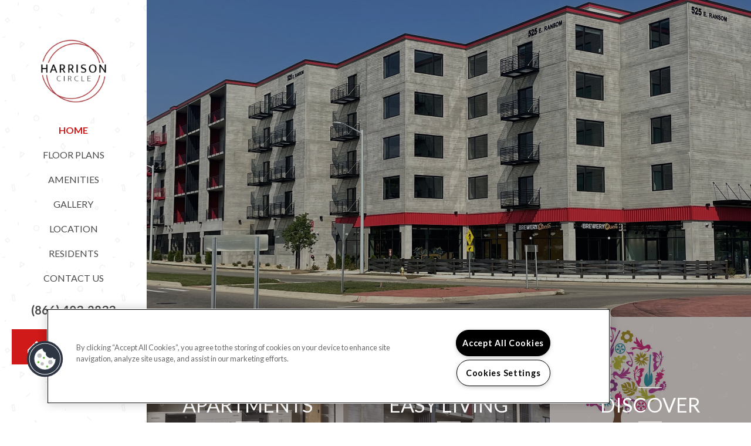

--- FILE ---
content_type: text/html; charset=utf-8
request_url: https://harrisoncircle.com/
body_size: 31491
content:
<!DOCTYPE html PUBLIC "-//W3C//DTD XHTML 1.0 Strict//EN" "http://www.w3.org/TR/xhtml1/DTD/xhtml1-strict.dtd">
<html lang="en" xmlns="http://www.w3.org/1999/xhtml">
<head id="head"><title>
	Apartments for Rent in Kalamazoo, MI | Harrison Circle - Home
</title><meta name="description" content="Come to a home you deserve located in Kalamazoo, MI. Harrison Circle has everything you need . Call (866) 883-1487 today!" /> 
<meta http-equiv="content-type" content="text/html; charset=UTF-8" /> 
<meta http-equiv="pragma" content="no-cache" /> 
<meta http-equiv="content-style-type" content="text/css" /> 
<meta http-equiv="content-script-type" content="text/javascript" /> 
<meta name="keywords" content="MI Apartments Great Kalamazoo, MI, Apartments for rent in MI, (866) 883-1487 Apartments MI" /> 
<link href="/CMSPages/GetResource.ashx?stylesheetname=RPcssMaster_S0084-Ascension" type="text/css" rel="stylesheet" />
<!-- MasterPageIncludes --><link href="https://ajax.googleapis.com/ajax/libs/jqueryui/1.9.1/themes/ui-lightness/jquery-ui.css" type="text/css" rel="preload" as="style" onload="this.rel='stylesheet'"></link><script src="https://ajax.googleapis.com/ajax/libs/jquery/1.8.2/jquery.min.js" type="text/javascript"></script><script src="https://ajax.googleapis.com/ajax/libs/jqueryui/1.9.0/jquery-ui.min.js" type="text/javascript"></script><script src="https://cs-cdn.realpage.com/CWS/1894546/CMSScripts/Custom/RPWebParts/global.min.js" type="text/javascript"></script><script src="https://cs-cdn.realpage.com/CWS/1894546/Accessibe/Accessibe.js" type="text/javascript"></script><!-- /MasterPageIncludes --><meta name="viewport" content="width=device-width,initial-scale=1" />
<meta name="geo.position" content="42.2971645;-85.575313" />
<meta name="geo.placename" content="Kalamazoo" />
<meta name="geo.region" content="US-MI" />
<meta name="ICBM" content="42.2971645, -85.575313" />

<link type="text/css" href="https://cs-cdn.realpage.com/CWS/1894546/TemplateResources/Global/Icons/font-awesome.min.css" rel="stylesheet" />
<link type="text/css" href="https://cs-cdn.realpage.com/CWS/1894546/TemplateResources/Global/Icons/fontello.css" rel="stylesheet" />
<link rel="stylesheet" href="https://cs-cdn.realpage.com/CWS/1894546/GlobalResources/Bootstrap/css/bootstrap.min.css" />

<script src="https://ajax.googleapis.com/ajax/libs/jquery/2.2.4/jquery.min.js" type="text/javascript"></script>
<script src="https://ajax.googleapis.com/ajax/libs/jqueryui/1.12.1/jquery-ui.js" type="text/javascript"></script>
<script src="https://code.jquery.com/jquery-migrate-1.4.1.js" type="text/javascript"></script>
<script src="https://cs-cdn.realpage.com/CWS/1894546/GlobalResources/Bootstrap/js/bootstrap.min.js" type="text/javascript"></script>
<script src="https://cs-cdn.realpage.com/CWS/1894546/TemplateResources/Global/scripts/expanderPlugin.js" type="text/javascript"></script>

<script type="text/javascript">
  const disableReadmore = ``
  
  $(document).ready(function () {
      if (!disableReadmore || disableReadmore.toLowerCase() == "false") {
        $('div.expandable').expander({
            slicePoint: 500,  // default is 100
            expandText: "<br />Read More <i class='fa fa-caret-down' aria-hidden='true'></i>",
            userCollapseText: "<br />Read Less <i class='fa fa-caret-up' aria-hidden='true'></i>",
            sliceOn: "</p>",
            expandPrefix: ""
        });
      }
  });
  
</script>


 
<link href="/favicon.ico" type="image/x-icon" rel="shortcut icon" />
<link href="/favicon.ico" type="image/x-icon" rel="icon" />
<link href="/CmsPages/GetResource.ashx?stylesheetname=rpWebpartCss_MediaViewer;rpWebpartCss_CookiesConsent;rpWebpartCss_BackgroundVideo;rpWebpartCss_ContactUsFloating;rpWebpartCss_TimeOut;RpWebpartCss_PopUp;rpWebpartCss_CCPA" type="text/css" rel="stylesheet" />

    <script type="text/javascript">var firstTouchEnabled=true</script>
    

    <style>
        :root {
            --RPcolor1: #ffffff !important;
            --RPcolor2: #483c38 !important;
            --RPcolor3: #d01919 !important;
            --RPcolor4: #f7f8f9 !important;
            --RPcolor5: #ffffff !important;
            --RPcolor6: #ffffff !important;
            --RPcolor7: #ffffff !important;
            --RPcolor8: #ffffff !important;
            --RPcolor9: #ffffff !important;

            --RPHeaderFont: 'Lato', Helvetica, Arial, sans-serif;
            --RPBodyFont: 'Lato', Helvetica, Arial, sans-serif;

            --FPCardImageHeight: 200px;
            --FPCardImageHeight-Medium: 200px;
            --FPCardImageHeight-Large: 200px;
            --FPModalImageHeight: 500px;
            --FPModalImageHeightMedium: 500px;
            --FPModalImageHeightLarge: 500px;
            --FPCardCarouselPadding: 15px;
            --FPCardCarouselPadding-Large: 30px;
        }
    </style>

    <script src="https://cdn.jsdelivr.net/npm/css-vars-ponyfill@1" type="text/javascript"></script>
    <script src="/RPWebParts/General/CommonData.js" type="text/javascript"></script>
    <script type="text/javascript">
        cssVars();
    </script>
    
    <script type="text/javascript">
        var sourcesList = JSON.parse('[{"DisplayName":"AAHC","PmSourceId":"P000000037"},{"DisplayName":"Active Adult Living","PmSourceId":"P000000076"},{"DisplayName":"Advent House","PmSourceId":"P000000059"},{"DisplayName":"AffordableHousing.com","PmSourceId":"P000000088"},{"DisplayName":"Agent Outreach/Karley","PmSourceId":"P000000051"},{"DisplayName":"Apartment Finder Blue Book","PmSourceId":"S000000033"},{"DisplayName":"Apartment Guide","PmSourceId":"S000000036"},{"DisplayName":"Apartment Map","PmSourceId":"S000000034"},{"DisplayName":"ApartmentFinder.com","PmSourceId":"S000000041"},{"DisplayName":"ApartmentGuide.com","PmSourceId":"S000000003"},{"DisplayName":"ApartmentHomeLiving.com","PmSourceId":"S000000052"},{"DisplayName":"Apartmentlinks.com","PmSourceId":"S000000011"},{"DisplayName":"ApartmentList.com","PmSourceId":"P000000017"},{"DisplayName":"ApartmentMatching.com","PmSourceId":"S000000004"},{"DisplayName":"ApartmentRatings.com","PmSourceId":"S000000042"},{"DisplayName":"Apartments.com","PmSourceId":"S000000005"},{"DisplayName":"ApartmentsNationwide.com","PmSourceId":"S000000006"},{"DisplayName":"ApartmentsPlus.com","PmSourceId":"S000000050"},{"DisplayName":"AptGeofencing","PmSourceId":"P000000102"},{"DisplayName":"Avalon","PmSourceId":"P000000038"},{"DisplayName":"Banner","PmSourceId":"P000000043"},{"DisplayName":"Billboard","PmSourceId":"S000000019"},{"DisplayName":"Brochure/Flyer","PmSourceId":"S000000020"},{"DisplayName":"Brunswick Apartments","PmSourceId":"P000000050"},{"DisplayName":"Caring.com","PmSourceId":"P000000066"},{"DisplayName":"Chamber Marketing","PmSourceId":"P000000072"},{"DisplayName":"City Rescue Mission","PmSourceId":"P000000082"},{"DisplayName":"CitySearch.com","PmSourceId":"S000000043"},{"DisplayName":"CMA","PmSourceId":"P000000035"},{"DisplayName":"Community Mental Health","PmSourceId":"P000000061"},{"DisplayName":"Community Mental Health (CMH)","PmSourceId":"P000000077"},{"DisplayName":"Community Number","PmSourceId":"P000000045"},{"DisplayName":"Corporate Website","PmSourceId":"P000000053"},{"DisplayName":"Council on Aging","PmSourceId":"P000000014"},{"DisplayName":"CraigsList.com","PmSourceId":"S000000044"},{"DisplayName":"Current resident","PmSourceId":"S000000027"},{"DisplayName":"Detroit Armenian Womens Club","PmSourceId":"P000000087"},{"DisplayName":"Direct KMG -non tracking","PmSourceId":"P000000089"},{"DisplayName":"Direct Mailer","PmSourceId":"P000000001"},{"DisplayName":"Disability Network","PmSourceId":"P000000060"},{"DisplayName":"Downtown Magazine","PmSourceId":"P000000071"},{"DisplayName":"Drive by","PmSourceId":"S000000021"},{"DisplayName":"EasyRent.com","PmSourceId":"S000000007"},{"DisplayName":"Email Marketing","PmSourceId":"P000000041"},{"DisplayName":"Employee Referral  clemens","PmSourceId":"P000000049"},{"DisplayName":"Facebook","PmSourceId":"P000000031"},{"DisplayName":"For Rent Magazine","PmSourceId":"S000000035"},{"DisplayName":"ForRent.com","PmSourceId":"S000000008"},{"DisplayName":"GoHopper","PmSourceId":"P000000067"},{"DisplayName":"Google.com","PmSourceId":"S000000040"},{"DisplayName":"GoPromo.com","PmSourceId":"P000000013"},{"DisplayName":"GoSection8","PmSourceId":"P000000029"},{"DisplayName":"Grand Rapids Hispanic Festival","PmSourceId":"P000000009"},{"DisplayName":"Great Lakes Regional Magazine","PmSourceId":"P000000006"},{"DisplayName":"Guardianship Services","PmSourceId":"P000000063"},{"DisplayName":"Hope Network","PmSourceId":"P000000030"},{"DisplayName":"HotPads","PmSourceId":"P000000057"},{"DisplayName":"Housing bureau for Seniors","PmSourceId":"P000000034"},{"DisplayName":"ILoveLeasing","PmSourceId":"P000000018"},{"DisplayName":"Instagram","PmSourceId":"P000000042"},{"DisplayName":"Jewish News","PmSourceId":"P000000054"},{"DisplayName":"Joseph Choiniere II","PmSourceId":"P000000074"},{"DisplayName":"Kathy Brock","PmSourceId":"P000000075"},{"DisplayName":"KMG","PmSourceId":"P000000064"},{"DisplayName":"LeaseHawk","PmSourceId":"P000000019"},{"DisplayName":"Listanza","PmSourceId":"P000000027"},{"DisplayName":"Listanza.com","PmSourceId":"P000000028"},{"DisplayName":"LivingChoices.com","PmSourceId":"S000000002"},{"DisplayName":"Local Agent","PmSourceId":"P000000090"},{"DisplayName":"Local Housing Authorities/agences","PmSourceId":"P000000010"},{"DisplayName":"Local Line Rollover","PmSourceId":"S000000069"},{"DisplayName":"Local Newspaper","PmSourceId":"S000000016"},{"DisplayName":"Local Newspaper II","PmSourceId":"S000000017"},{"DisplayName":"Local Shelter","PmSourceId":"P000000058"},{"DisplayName":"Locator Service","PmSourceId":"S000000015"},{"DisplayName":"Lofts on Grove","PmSourceId":"P000000065"},{"DisplayName":"Mapping Error","PmSourceId":"P000000046"},{"DisplayName":"Marketeer","PmSourceId":"P000000086"},{"DisplayName":"Medilodge","PmSourceId":"P000000062"},{"DisplayName":"Mens Shelter","PmSourceId":"P000000080"},{"DisplayName":"Michigan Housing Locator","PmSourceId":"P000000005"},{"DisplayName":"Mid Michigan Community Action Agency","PmSourceId":"P000000015"},{"DisplayName":"Mid Michigan Recovery Service","PmSourceId":"P000000081"},{"DisplayName":"Mlive.com","PmSourceId":"P000000012"},{"DisplayName":"Move.com","PmSourceId":"S000000049"},{"DisplayName":"MoveForFree.com","PmSourceId":"S000000045"},{"DisplayName":"MyNewPlace.com","PmSourceId":"S000000039"},{"DisplayName":"National Newspaper","PmSourceId":"S000000018"},{"DisplayName":"Other","PmSourceId":"S000000070"},{"DisplayName":"Other local Housing Commission","PmSourceId":"P000000039"},{"DisplayName":"Other OneSite property","PmSourceId":"S000000031"},{"DisplayName":"Other property","PmSourceId":"S000000032"},{"DisplayName":"Other publication","PmSourceId":"S000000037"},{"DisplayName":"Other site","PmSourceId":"S000000014"},{"DisplayName":"Outreach Marketing/Flyer","PmSourceId":"P000000069"},{"DisplayName":"Placemats4You","PmSourceId":"P000000007"},{"DisplayName":"Power Pro Leasing","PmSourceId":"P000000020"},{"DisplayName":"Preferred employer program","PmSourceId":"S000000028"},{"DisplayName":"Print Material","PmSourceId":"P000000044"},{"DisplayName":"Prior resident","PmSourceId":"S000000029"},{"DisplayName":"Property web site","PmSourceId":"S000000001"},{"DisplayName":"Radio Advertising","PmSourceId":"S000000025"},{"DisplayName":"Real Estate Referral","PmSourceId":"P000000068"},{"DisplayName":"Realtor","PmSourceId":"P000000055"},{"DisplayName":"Referral companies/merchants","PmSourceId":"S000000030"},{"DisplayName":"Referred by family","PmSourceId":"S000000026"},{"DisplayName":"Rent.com","PmSourceId":"S000000012"},{"DisplayName":"Rentals.com","PmSourceId":"S000000010"},{"DisplayName":"RentAndMove.com","PmSourceId":"S000000013"},{"DisplayName":"RentClicks.com","PmSourceId":"S000000046"},{"DisplayName":"RentLinx Plus","PmSourceId":"P000000011"},{"DisplayName":"RentLinx.com","PmSourceId":"P000000003"},{"DisplayName":"RentNet.com","PmSourceId":"S000000009"},{"DisplayName":"RentPath","PmSourceId":"P000000094"},{"DisplayName":"RentPath Network","PmSourceId":"P000000026"},{"DisplayName":"RentSearch","PmSourceId":"P000000092"},{"DisplayName":"RentSocial","PmSourceId":"P000000091"},{"DisplayName":"RentTarget","PmSourceId":"P000000093"},{"DisplayName":"Resident Referral","PmSourceId":"P000000048"},{"DisplayName":"Resident360Google","PmSourceId":"P000000103"},{"DisplayName":"Resident360Social","PmSourceId":"P000000104"},{"DisplayName":"Robertson Homes","PmSourceId":"P000000098"},{"DisplayName":"RPI","PmSourceId":"P000000036"},{"DisplayName":"Safe Harbor","PmSourceId":"P000000078"},{"DisplayName":"SEM Traffic","PmSourceId":"P000000040"},{"DisplayName":"Senior Expos","PmSourceId":"P000000073"},{"DisplayName":"Senior Housing Net.com","PmSourceId":"P000000004"},{"DisplayName":"Senior Living Guide","PmSourceId":"P000000084"},{"DisplayName":"Sign","PmSourceId":"S000000023"},{"DisplayName":"Sister Community","PmSourceId":"P000000096"},{"DisplayName":"snake river test","PmSourceId":"P000000107"},{"DisplayName":"Snaplistings","PmSourceId":"P000000095"},{"DisplayName":"Sotherbys","PmSourceId":"P000000056"},{"DisplayName":"St Hugos","PmSourceId":"P000000085"},{"DisplayName":"Studio C Partnership","PmSourceId":"P000000052"},{"DisplayName":"Trulia.com","PmSourceId":"P000000025"},{"DisplayName":"TV Advertising","PmSourceId":"S000000024"},{"DisplayName":"UMoveFree.com","PmSourceId":"S000000047"},{"DisplayName":"Veterans Project","PmSourceId":"P000000105"},{"DisplayName":"VOA","PmSourceId":"P000000083"},{"DisplayName":"Walk in","PmSourceId":"P000000047"},{"DisplayName":"Website Chat","PmSourceId":"P000000097"},{"DisplayName":"Womens Shelter","PmSourceId":"P000000079"},{"DisplayName":"Word of Mouth","PmSourceId":"S000000038"},{"DisplayName":"Yahoo.com","PmSourceId":"S000000048"},{"DisplayName":"Yellow pages","PmSourceId":"S000000022"},{"DisplayName":"Yelp","PmSourceId":"P000000070"},{"DisplayName":"Zillow","PmSourceId":"P000000021"},{"DisplayName":"Zumper","PmSourceId":"P000000032"},{"DisplayName":"Zumper.com","PmSourceId":"P000000033"}]');
        var propertyKey = '408349275224';
        var propertyId = '8492524';
        var leadList = [
                { hcLeadChannelName: "Apartment Finder", Domain: "ApartmentFinder.com"},
                { hcLeadChannelName: "Apartment Home Living Export", Domain: "ApartmentHomeLiving.com"},
                { hcLeadChannelName: "ApartmentGuide.com", Domain: "ApartmentGuide.com"},
                { hcLeadChannelName: "Apartments.com Network", Domain: "Apartments.com" },
                { hcLeadChannelName: "Rent.com", Domain: "Rent.com" },
                { hcLeadChannelName: "ForRent.com", Domain: "ForRent.com" },
                { hcLeadChannelName: "Move.com", Domain: "Move.com" },
                { hcLeadChannelName: "ApartmentFinder.com", Domain: "ApartmentFinder.com" },
                { hcLeadChannelName: "ApartmentShowcase.com", Domain: "ApartmentShowcase.com" },
                { hcLeadChannelName: "ApartmentList.com", Domain: "ApartmentList.com" },
                { hcLeadChannelName: "Zillow Rental Network", Domain: "zillow.com" },
                { hcLeadChannelName: "LiveLovely.com", Domain: "LiveLovely.com" },
                { hcLeadChannelName: "Google.com", Domain: "Google.com" },
                { hcLeadChannelName: "MyLeasestar", Domain: "myleasestar.com" },
                { hcLeadChannelName: "Greystar", Domain: "greystar.com" }
            ];
        
        //Defined in CommonData
        //matchedSource = f_getSessionStorage('matchedSource');
        //matchedSourceId = f_getSessionStorage('matchedSourceId');
        
        tryMatchingSourceFromReferrerUrl(window.document, sourcesList);
    </script>
    
        <script type="text/javascript">
            var utmConfigInfo = '';

            $(document).ready(function () {
                commonDataOnReady(document, sourcesList);
            });


                function setSEONumber(phoneNumber) {
                    $('.seo-number').each(function() {
                        if ($(this).find('span').length) {
                            $(this).find('span').html(phoneNumber);
                        } else {
                            $(this).html(phoneNumber);
                        }

                        if ($(this).attr('href') && $(this).attr('href').indexOf('tel:') > -1)
                            $(this).attr('href', 'tel: ' + phoneNumber);
                        if ($(this).attr('onclick') && $(this).attr('onclick').indexOf('f_analyticsSendEvent(') > -1) {
                            $(this).attr('onclick', "f_analyticsSendEvent('general', 'click-phone-number', '" + phoneNumber + '\')');
                        }
                    });

                    
            }

        </script>
    
    <script type="text/javascript">
        try {
            let myAccessibe = new RpAcsb()
            myAccessibe.config = {
                positionX: 'right',
                positionY: 'bottom',
                offsetX: 20,
                offsetY: 20,
                hideTrigger: false,
                statementLink: 'https://www.realpage.com/accessibility-statement/'
            }
            myAccessibe.init()
        }
        catch (err) {
            console.log("Accessibe Script not available");
        } 
    </script>

                <!-- OG Image Information -->
                <meta property="og:image" content="https://capi.myleasestar.com/v2/dimg-crop/79338597/1200x1200/79338597.png" />
                <!-- END OG Image Information --><script type="text/javascript">var propertyId='8492524';var lsApi='https://c-leasestar-api.realpage.com';var cacheUrl='';</script><script type="text/javascript">var leadObj=[{"PhoneNumber":"(269) 762-0760","LeadChannelName":"Rent."},{"PhoneNumber":"(269) 762-0760","LeadChannelName":"Zumper-Syn"},{"PhoneNumber":"(269) 762-0760","LeadChannelName":"ApartmentList.com"},{"PhoneNumber":"(269) 762-0760","LeadChannelName":"Zillow Rental Network"},{"PhoneNumber":"(866) 795-0028","LeadChannelName":"Apartments.com Network"},{"PhoneNumber":"(269) 762-0760","LeadChannelName":"Syndication"},{"PhoneNumber":"(866) 403-2833","LeadChannelName":"Website"}];var googleCallTrackingEnabled = false;</script>
<link rel="canonical" href="https://www.harrisoncircle.com/" />
    <!-- ExternalResources_Header -->
    
    <!-- /ExternalResources_Header -->
<link href="https://cs-cdn.realpage.com/CWS/1894546/CMSScripts/Custom/RPWebParts/fancybox3/jquery.fancybox.css" type="text/css" rel="preload" as="style" onload="this.rel='stylesheet'" />
<script type="text/javascript">var mvTourText = ''; var mvColor = 'd01919'; mvBtnAnimation = 'none'</script><script type="text/javascript">var mvTours = null</script><script src="https://cs-cdn.realpage.com/CWS/1894546/CMSScripts/Custom/RPWebParts/fancybox3/jquery.fancybox.js" type="text/javascript" defer="defer"></script><script src="https://cs-cdn.realpage.com/CWS/1894546/CMSScripts/Custom/RPWebParts/media-viewer.js" type="text/javascript" defer="defer"></script><link href="https://cs-cdn.realpage.com/CWS/1894546/CMSScripts/Custom/RPWebParts/fancybox3/jquery.fancybox.css" type="text/css" rel="preload" as="style" onload="this.rel='stylesheet'" />
<script src="https://cs-cdn.realpage.com/CWS/1894546/CMSScripts/Custom/RPWebParts/cookies-consent.js" type="text/javascript" defer="defer"></script><script type="application/ld+json">{"@context":"http://schema.org","@type":"Apartment","name":"Harrison Circle","image":"https://capi.myleasestar.com/v2/dimg/80507047/400x400/80507047.png","url":"https://www.harrisoncircle.com/","telephone":"(866) 403-2833","address":{"@type":"PostalAddress","streetAddress":"525 East Ransom Street","addressLocality":"Kalamazoo","addressRegion":"MI","postalCode":"49007","addressCountry":"USA"},"geo":{"@type":"GeoCoordinates","latitude":42.2971645,"longitude":-85.575313},"openingHoursSpecification":[{"@type":"OpeningHoursSpecification","dayOfWeek":"Monday","opens":"9:00AM","closes":"5:00PM"},{"@type":"OpeningHoursSpecification","dayOfWeek":"Tuesday","opens":"9:00AM","closes":"5:00PM"},{"@type":"OpeningHoursSpecification","dayOfWeek":"Wednesday","opens":"9:00AM","closes":"5:00PM"},{"@type":"OpeningHoursSpecification","dayOfWeek":"Thursday","opens":"9:00AM","closes":"5:00PM"},{"@type":"OpeningHoursSpecification","dayOfWeek":"Friday","opens":"9:00AM","closes":"5:00PM"}]}</script><link href="/CMSPages/GetResource.ashx?stylesheetfile=/assets/common/header/css/header.css" type="text/css" rel="stylesheet" />
<script type="text/javascript">var headerTemplate = 'header6';</script><script type="text/javascript">var socialNetworkDetailsList = null</script><link href="/CMSPages/GetResource.ashx?stylesheetfile=/assets/common/hero/css/hero.min.css" type="text/css" rel="stylesheet" />
<link href="https://cs-cdn.realpage.com/CWS/1894546/App_Themes/Global/RPWebParts/flexslider.css" type="text/css" rel="stylesheet" />
<script type="text/javascript">var heroTemplate = 'hero1'; var videoOnMobile = false; var videoSource = 'youtube'; var heroTemplateVideoID = '';</script><link href="https://cs-cdn.realpage.com/CWS/1894546/GlobalResources/datepicker.css" type="text/css" rel="preload" as="style" onload="this.rel='stylesheet'" />
<script src="https://cs-cdn.realpage.com/CWS/1894546/GlobalResources/datepicker.js" type="text/javascript" defer="defer"></script><link href="https://cs-cdn.realpage.com/CWS/1894546/TemplateResources/Global/Icons/font-awesome.min.css" type="text/css" rel="preload" as="style" onload="this.rel='stylesheet'" />
<link href="/CMSPages/GetResource.ashx?stylesheetfile=/assets/common/footer/css/footer.min.css" type="text/css" rel="stylesheet" />
<script type="text/javascript">var footerTemplate = 'footer1';</script><script type="text/javascript">var propertyOfficeHours = [{"DayOfWeek":"Monday","OfficeHoursText":"","StartTime1":"9:00AM","EndTime1":"5:00PM","StartTime2":null,"EndTime2":null},{"DayOfWeek":"Tuesday","OfficeHoursText":"","StartTime1":"9:00AM","EndTime1":"5:00PM","StartTime2":null,"EndTime2":null},{"DayOfWeek":"Wednesday","OfficeHoursText":"","StartTime1":"9:00AM","EndTime1":"5:00PM","StartTime2":null,"EndTime2":null},{"DayOfWeek":"Thursday","OfficeHoursText":"","StartTime1":"9:00AM","EndTime1":"5:00PM","StartTime2":null,"EndTime2":null},{"DayOfWeek":"Friday","OfficeHoursText":"","StartTime1":"9:00AM","EndTime1":"5:00PM","StartTime2":null,"EndTime2":null},{"DayOfWeek":"Saturday","OfficeHoursText":"By Appointment Only","StartTime1":null,"EndTime1":null,"StartTime2":null,"EndTime2":null},{"DayOfWeek":"Sunday","OfficeHoursText":"By Appointment Only","StartTime1":null,"EndTime1":null,"StartTime2":null,"EndTime2":null}]</script><script type="text/javascript">var latitude='42.2971645',longitude='-85.575313',name='Harrison Circle',addressLine1='525 East Ransom Street',city='Kalamazoo',addressState='MI',addressPostalCode='49007',phonesNumber='(866) 403-2833',website='';</script><script type="text/javascript">
(function(i,s,o,g,r,a,m){i['GoogleAnalyticsObject']=r;i[r]=i[r]||function(){(i[r].q=i[r].q||[]).push(arguments)},i[r].l=1*new Date();a=s.createElement(o),m=s.getElementsByTagName(o)[0];a.async=1;a.src=g;m.parentNode.insertBefore(a,m)})(window,document,'script','//www.google-analytics.com/analytics.js','ga');(function(w,d,s,l,i){w[l]=w[l]||[];w[l].push({'gtm.start':new Date().getTime(),event:'gtm.js'});var f=d.getElementsByTagName(s)[0],j=d.createElement(s),dl=l!='dataLayer'?'&l='+l:'';j.async=true;j.src='https://www.googletagmanager.com/gtm.js?id='+i+dl;f.parentNode.insertBefore(j,f);})(window,document,'script','dataLayer','GTM-PGXC6VC');var RpUniqueUserId = f_getAnalyticsUserValueFromCookie('RP_LSWS_USER');let customDimensions = {}; customDimensions.dimension4 = '8492524'; customDimensions.dimension5 = '2373'; customDimensions.dimension9 = RpUniqueUserId; customDimensions.dimension10 = 's0084-ascension'; customDimensions.dimension11 = new Date().getTime(); customDimensions.dimension18 = '0'; customDimensions.dimension19 = '53256'; dataLayer.push({customDimensions});ga('set', { 'dimension4': 8492524, 'dimension5': 2373, 'dimension9': RpUniqueUserId, 'dimension10': 's0084-ascension', 'dimension11': new Date().getTime(), 'dimension18':'0', 'dimension19': 53256 });ga('send', 'pageview');
</script>
<script>(window.BOOMR_mq=window.BOOMR_mq||[]).push(["addVar",{"rua.upush":"false","rua.cpush":"false","rua.upre":"false","rua.cpre":"false","rua.uprl":"false","rua.cprl":"false","rua.cprf":"false","rua.trans":"","rua.cook":"false","rua.ims":"false","rua.ufprl":"false","rua.cfprl":"false","rua.isuxp":"false","rua.texp":"norulematch","rua.ceh":"false","rua.ueh":"false","rua.ieh.st":"0"}]);</script>
                              <script>!function(e){var n="https://s.go-mpulse.net/boomerang/";if("False"=="True")e.BOOMR_config=e.BOOMR_config||{},e.BOOMR_config.PageParams=e.BOOMR_config.PageParams||{},e.BOOMR_config.PageParams.pci=!0,n="https://s2.go-mpulse.net/boomerang/";if(window.BOOMR_API_key="Y2PYZ-3WZ5U-9VEDC-WUEHY-8N7AV",function(){function e(){if(!o){var e=document.createElement("script");e.id="boomr-scr-as",e.src=window.BOOMR.url,e.async=!0,i.parentNode.appendChild(e),o=!0}}function t(e){o=!0;var n,t,a,r,d=document,O=window;if(window.BOOMR.snippetMethod=e?"if":"i",t=function(e,n){var t=d.createElement("script");t.id=n||"boomr-if-as",t.src=window.BOOMR.url,BOOMR_lstart=(new Date).getTime(),e=e||d.body,e.appendChild(t)},!window.addEventListener&&window.attachEvent&&navigator.userAgent.match(/MSIE [67]\./))return window.BOOMR.snippetMethod="s",void t(i.parentNode,"boomr-async");a=document.createElement("IFRAME"),a.src="about:blank",a.title="",a.role="presentation",a.loading="eager",r=(a.frameElement||a).style,r.width=0,r.height=0,r.border=0,r.display="none",i.parentNode.appendChild(a);try{O=a.contentWindow,d=O.document.open()}catch(_){n=document.domain,a.src="javascript:var d=document.open();d.domain='"+n+"';void(0);",O=a.contentWindow,d=O.document.open()}if(n)d._boomrl=function(){this.domain=n,t()},d.write("<bo"+"dy onload='document._boomrl();'>");else if(O._boomrl=function(){t()},O.addEventListener)O.addEventListener("load",O._boomrl,!1);else if(O.attachEvent)O.attachEvent("onload",O._boomrl);d.close()}function a(e){window.BOOMR_onload=e&&e.timeStamp||(new Date).getTime()}if(!window.BOOMR||!window.BOOMR.version&&!window.BOOMR.snippetExecuted){window.BOOMR=window.BOOMR||{},window.BOOMR.snippetStart=(new Date).getTime(),window.BOOMR.snippetExecuted=!0,window.BOOMR.snippetVersion=12,window.BOOMR.url=n+"Y2PYZ-3WZ5U-9VEDC-WUEHY-8N7AV";var i=document.currentScript||document.getElementsByTagName("script")[0],o=!1,r=document.createElement("link");if(r.relList&&"function"==typeof r.relList.supports&&r.relList.supports("preload")&&"as"in r)window.BOOMR.snippetMethod="p",r.href=window.BOOMR.url,r.rel="preload",r.as="script",r.addEventListener("load",e),r.addEventListener("error",function(){t(!0)}),setTimeout(function(){if(!o)t(!0)},3e3),BOOMR_lstart=(new Date).getTime(),i.parentNode.appendChild(r);else t(!1);if(window.addEventListener)window.addEventListener("load",a,!1);else if(window.attachEvent)window.attachEvent("onload",a)}}(),"".length>0)if(e&&"performance"in e&&e.performance&&"function"==typeof e.performance.setResourceTimingBufferSize)e.performance.setResourceTimingBufferSize();!function(){if(BOOMR=e.BOOMR||{},BOOMR.plugins=BOOMR.plugins||{},!BOOMR.plugins.AK){var n=""=="true"?1:0,t="",a="z54ccjax2n6m42lo55ca-f-f1b5292c3-clientnsv4-s.akamaihd.net",i="false"=="true"?2:1,o={"ak.v":"39","ak.cp":"1592120","ak.ai":parseInt("1022256",10),"ak.ol":"0","ak.cr":37,"ak.ipv":4,"ak.proto":"http/1.1","ak.rid":"ee8d30a","ak.r":51209,"ak.a2":n,"ak.m":"","ak.n":"essl","ak.bpcip":"17.246.23.0","ak.cport":43009,"ak.gh":"23.202.99.5","ak.quicv":"","ak.tlsv":"tls1.2","ak.0rtt":"","ak.0rtt.ed":"","ak.csrc":"-","ak.acc":"bbr","ak.t":"1768877892","ak.ak":"hOBiQwZUYzCg5VSAfCLimQ==hWqdfPh/RGiY5StKo8a0vY5AMOKxmZR4wDzy+39Xdymj/7Eo7wVcOwxlKs+mJ9aPOrZ7vEy7cPErWabu8az+mREeGYTw/t/dhZi/tRUiXgR1VMcJuRs3kwt/nLCoVrkPQFyKuE21/PeHw0EM3R5R0DzPHe9c1I48sC6bNBnJ9bYxixwHhFt1Lij7kQpmRvtHivr4hPx352iKRy0WjobGArJW0V+YJixEwzHpj76QwRG64/2Ix1vL5exMLgVWqtPVJQQd+trgxmvmbfY/PlCwtUvXqfapKM2fycUffpD06T99pgRTi22VxTUuZdhWuOkH7V7AvljO7qClLCZBJs6gDe0mh09X+pl2qnzhPpQwX7ytS0RG/2Eh7tWb/rSUBrcN1r3qIedDy1rDrE4qL6DqLjGM/utw+1h9gr10WrYGk7Y=","ak.pv":"6","ak.dpoabenc":"","ak.tf":i};if(""!==t)o["ak.ruds"]=t;var r={i:!1,av:function(n){var t="http.initiator";if(n&&(!n[t]||"spa_hard"===n[t]))o["ak.feo"]=void 0!==e.aFeoApplied?1:0,BOOMR.addVar(o)},rv:function(){var e=["ak.bpcip","ak.cport","ak.cr","ak.csrc","ak.gh","ak.ipv","ak.m","ak.n","ak.ol","ak.proto","ak.quicv","ak.tlsv","ak.0rtt","ak.0rtt.ed","ak.r","ak.acc","ak.t","ak.tf"];BOOMR.removeVar(e)}};BOOMR.plugins.AK={akVars:o,akDNSPreFetchDomain:a,init:function(){if(!r.i){var e=BOOMR.subscribe;e("before_beacon",r.av,null,null),e("onbeacon",r.rv,null,null),r.i=!0}return this},is_complete:function(){return!0}}}}()}(window);</script></head>
<body class="LTR Safari ENUS ContentBody">
    

	    
	
    

<script type="text/javascript">
    var displayModal = false;
    if(navigator.userAgent.indexOf('MSIE')!==-1 || navigator.appVersion.indexOf('Trident/') > -1){
        displayModal = true;
    }


    // POLYFILLS
    if (typeof IntersectionObserver == 'undefined') {
            var intersectionObserverScript = document.createElement("script");
            intersectionObserverScript.type = "text/javascript";
            intersectionObserverScript.setAttribute("src", '/CMSScripts/Custom/Polyfill/intersection-observer.js');
            document.documentElement.firstChild.appendChild(intersectionObserverScript);
    }
    if (navigator.userAgent.toLocaleLowerCase().indexOf('chrome') == -1) {
        var preloadCssScript = document.createElement("script");
            preloadCssScript.type = "text/javascript";
            preloadCssScript.setAttribute("src", '/CMSScripts/Custom/Polyfill/cssrelpreload.js');
            document.documentElement.firstChild.appendChild(preloadCssScript);
    }

    // END POLYFILLS
    //For TESTING
    //displayModal = true;
    $(document).ready(function () {
        var cookie = f_getBrowserSessionCookie('showBrowserVersionOnPageLoad');
        //For TESTING
        //var cookie = null;

        if (displayModal && cookie == null) {
            $('.oB-overlay').show();
            $('#oldBrowserModal').show();
            var html = htmlStringBuilder();
            $('#oldBrowserModal').append(html);
            f_setBrowserSessionCookie('showBrowserVersionOnPageLoad', false);
        }
        $('#closeBrowserModalButton').on('click', function() {
            $('.oB-overlay').hide();
            $('#oldBrowserModal').hide();
        });
    });

    function f_setBrowserSessionCookie(cookieName, value) {
        document.cookie = cookieName + "=" + value;
    }

    function f_getBrowserSessionCookie(cookieName) {
        var cookieValue = document.cookie;
        var cookieStart = cookieValue.indexOf(" " + cookieName + "=");
        if (cookieStart == -1) {
            cookieStart = cookieValue.indexOf(cookieName + "=");
        }
        if (cookieStart == -1) {
            cookieValue = null;
        }
        else {
            cookieStart = cookieValue.indexOf("=", cookieStart) + 1;
            var cookieEnd = cookieValue.indexOf(";", cookieStart);
            if (cookieEnd == -1) {
                cookieEnd = cookieValue.length;
            }
            cookieValue = unescape(cookieValue.substring(cookieStart, cookieEnd));
        }
        return cookieValue;
    }

    function htmlStringBuilder() {
        var buildHtml = '<div class="oB-dialog">'+
				'<div class="oB-content">'+
					'<div class="oB-header">'+
						'<h4>For the best website experience, please update your browser</h4>'+
					'</div>'+
					'<div class="oB-body">'+
						'<p>Just click on the icons to get to the download page</p>'+
						'<div class="browserSelect">'+					
							'<div class="browserIconContainer" id="firefoxTab">'+
								'<div class="browserColumn">'+
									'<a class="browserLink" href="https://www.mozilla.org/en-US/firefox/new/?v=1" target="_blank" aria-label="Firefox Download" tabindex="0">'+
										'<div class="browserImage"><img src="https://cs-cdn.realpage.com/CWS/1894546/GlobalResources/BrowserIcons/firefoxLogo.png" aria-hidden="true" alt="Firefox" /></div>'+
										'<div class="browserName">Firefox</div>'+
									'</a>'+
								'</div>'+
							'</div>'+
							'<div class="browserIconContainer" id="chromeTab">'+
								'<div class="browserColumn">'+
									'<a class="browserLink" href="https://www.google.com/chrome/browser/desktop/" target="_blank" aria-label="Chrome Download" tabindex="0">'+
										'<div class="browserImage"><img src="https://cs-cdn.realpage.com/CWS/1894546/GlobalResources/BrowserIcons/chromeLogo.png" aria-hidden="true" alt="Chrome" /></div>'+
										'<div class="browserName">Chrome</div>'+
									'</a>'+
								'</div>'+
							'</div>'+
							'<div class="browserIconContainer" id="safariTab">'+
								'<div class="browserColumn">'+
									'<a class="browserLink" href="https://support.apple.com/downloads/safari" target="_blank" aria-label="Safari Download" tabindex="0">'+
										'<div class="browserImage"><img src="https://cs-cdn.realpage.com/CWS/1894546/GlobalResources/BrowserIcons/safariLogo.png" aria-hidden="true" alt="Safari"/></div>'+
										'<div class="browserName">Safari</div>'+
									'</a>'+
								'</div>'+
							'</div>'+
                           ' <div class="browserIconContainer" id="edgeTab">'+
								'<div class="browserColumn">'+
									'<a class="browserLink" href="https://www.microsoft.com/en-us/windows/microsoft-edge#0QiY0Omq3i5Z0krF.97" target="_blank" aria-label="Edge Download" tabindex="0">'+
										'<div class="browserImage"><img src="https://cs-cdn.realpage.com/CWS/1894546/GlobalResources/BrowserIcons/edgeLogo.png" aria-hidden="true" alt="Edge"/></div>'+
										'<div class="browserName">Edge</div>'+
									'</a>'+
								'</div>'+
							'</div>'+			
						'</div>'+
					'</div>'+
					'<button id="closeBrowserModalButton" type="button" aria-label="close" tabindex="0">Close Window</button>'+
					'<div class="oB-footer">'+
						'</p>By closing this window you acknowledge that your experience on this website may be degraded</p>'+
					'</div>'+
				'</div>';
        console.log(buildHtml);
        return buildHtml;
    }
</script>
        <style>
        #oldBrowserModal {
            font-family: 'Arial', sans-serif;
        }
        #oldBrowserModal .oB-header h4, #oldBrowserModal .oB-body p {
            color: #666;
            font-weight: bold;
        }
        #oldBrowserModal .oB-header h4 {font-size: 20px;}
        #oldBrowserModal .oB-body p {
            font-size: 16px;
            padding: 0 15px 15px;
        }
        #oldBrowserModal .browserIconContainer {
            width: 90px;
            display: inline-block;
            text-align: center;
            margin-bottom: 15px;
        }
        #oldBrowserModal .browserSelect {font-size: 14px;}
        #oldBrowserModal #explorerTab {width: 140px;}
        #oldBrowserModal .browserImage img {
            height: 60px;
            width: 60px;
            margin-bottom:10px;
            border: none !important;
        }
        #oldBrowserModal a.browserLink {
            color: #666;
            text-decoration: none;
        }
        #oldBrowserModal #closeBrowserModalButton {
            background: #42a5f5;
            color: #fff;
            border: none;
            padding: 15px 45px;
            border-radius: 500px;
            font-size: 16px;
            cursor: pointer;
        }
        #oldBrowserModal .oB-content {text-align:center;}
        #oldBrowserModal :focus {
            outline: -webkit-focus-ring-color auto 0px;
        }
        #oldBrowserModal .oB-content {border-radius: 0;}
        .oB-overlay {
            position: fixed;
            z-index: 2000;
            height: 100%;
            width: 100%;
            top: 0;
            left: 0;
            background: rgba(0,0,0,0.5);
        }
        #oldBrowserModal .oB-header {
            border-bottom: 1px solid rgba(0,0,0,.1);
            padding: 15px;
        }
        #oldBrowserModal .oB-body {
             padding: 15px;
        }
        #oldBrowserModal .oB-footer {
            font-size: 12px;
            padding: 15px;
            text-align: center;
            border: none;
            color: #666;
        }
        @media (min-width: 768px) {
            #oldBrowserModal .oB-dialog {width: 690px;}
            #oldBrowserModal {
                position: absolute;
                z-index: 2001;
                top: 10%;
                left: 50%;
                background: #fff;
                transform: translate(-50%, 0);
                -ms-transform: translate(-50%, 0);
            }
        }
        @media (max-width: 767px) {
            #oldBrowserModal {
                position: relative;
                z-index: 2001;
                margin: 5% auto 5%;
                background: #fff;
                width: 95%;
            }
        }                             
</style>

<div class="oB-overlay" style="display: none;"></div> <div id="oldBrowserModal" style="display: none;"></div>
    <form method="post" action="/" id="form">
<div class="aspNetHidden">
<input type="hidden" name="__EVENTTARGET" id="__EVENTTARGET" value="" />
<input type="hidden" name="__EVENTARGUMENT" id="__EVENTARGUMENT" value="" />
<input type="hidden" name="__VIEWSTATE" id="__VIEWSTATE" value="[base64]/5olJgmIP+OYzgpPhO+yNAteRCNZdiLaJqHwCyHO+34Tr+MfvnOcZL8OCFbPhP5pGfbLGCosYJOhvoBbYS1IjccHBiUhXyIbtx07XAavUwXjh4TWzEYSXxOiMet7KbUlBApuXK0fzczhIJGdpuMyZT29eP/hDbrZyHW+PkQ0R+APx/6QKgJgjGgYeJA8TubQhf1Dq5G5vwFS043eTofmLAZx3HwsGUQHK+U0OzGuX/SgvQF5lS4JEqmm3D2NPbHReV4a+4FJ3mZ61MkwExypA59G46wwqAuURO6lRZJ70w1BDofWQYNVUtRqHlVMBUUs+2CNRKZ/1jTT+9yptD9nY4Nc61Be1Qbdjt/yeO1XkTUcf3NawNHxtsO1CbfxlExDBZXI3Q/25dWxW55378rfueTgsQJuaYcVjhCrkCMeeQVfH2hpiNkSwVgEdT6rRRK94QXpTSScFRNmb2CxfMzYxXmDPr+qlqtRpHur+b7H/CEZGtTR6l50AFarCCqkYZmGKMZBtFDrqi36k2r5k4v+HH8eqV189c4AUWIO+XjqJzxleIyN+DP/B5vCYYoAOfQVpG28g3lbcjaPav0qgVPLBETJAYJO2+8WQbgQ0f/oS9DokXVs52zy349Q51rOMbWhCWDbeFqnI7uu8qsy554ocp1/g9LNgzuIF4nQKfnYtLWAgL/wLpPY4o8xgtAJXK9zhyZhvTaz9Nz1sOr2222ikbe8A=" />
</div>

<script type="text/javascript">
//<![CDATA[
var theForm = document.forms['form'];
if (!theForm) {
    theForm = document.form;
}
function __doPostBack(eventTarget, eventArgument) {
    if (!theForm.onsubmit || (theForm.onsubmit() != false)) {
        theForm.__EVENTTARGET.value = eventTarget;
        theForm.__EVENTARGUMENT.value = eventArgument;
        theForm.submit();
    }
}
//]]>
</script>


<script src="/WebResource.axd?d=pynGkmcFUV13He1Qd6_TZLJliYB8TA_FIF9xlHcKd7ag0Vv3EWtMdA4IBxcPvyX2M5F_ORIargEI2RFqew7B_g2&amp;t=638901591720898773" type="text/javascript"></script>


<script src="/assets/common/header/js/header.js" type="text/javascript"></script>
<script src="https://cs-cdn.realpage.com/CWS/1894546/CMSScripts/Custom/RPWebParts/jquery.flexslider-min.js" type="text/javascript"></script>
<script src="/assets/common/hero/js/hero.js" type="text/javascript"></script>
<script src="/assets/common/footer/js/footer.js" type="text/javascript"></script><input type="hidden" name="lng" id="lng" value="en-US" />
<script type="text/javascript">
	//<![CDATA[

function PM_Postback(param) { if (window.top.HideScreenLockWarningAndSync) { window.top.HideScreenLockWarningAndSync(1080); } if(window.CMSContentManager) { CMSContentManager.allowSubmit = true; }; __doPostBack('m$am',param); }
function PM_Callback(param, callback, ctx) { if (window.top.HideScreenLockWarningAndSync) { window.top.HideScreenLockWarningAndSync(1080); }if (window.CMSContentManager) { CMSContentManager.storeContentChangedStatus(); };WebForm_DoCallback('m$am',param,callback,ctx,null,true); }
//]]>
</script>
<script src="/ScriptResource.axd?d=NJmAwtEo3Ipnlaxl6CMhvgm388C7z57L5COL7njlfxHabVp02JjeGBqhojV0DvhOls37naEdTKvtve-DZGAUfkLhXnkKZ0JM5n8W_iT84YozJbVtHk6XR7HfTxh00jaQbIJ5RlBvWf7fnz-N3zpSVKNk_Hm4b82dGd4p6rDl7rs1&amp;t=32e5dfca" type="text/javascript"></script>
<script src="/ScriptResource.axd?d=dwY9oWetJoJoVpgL6Zq8OBLhaBrqwBdVAb8vaEtP5p0RwE8U2clwoyTHecbvHf4xQfmyrJ2iJaF8M22aUIdHdYyU7qY-2hjISrIPPxmhFqA408i6Y0GxT1-SnCjYV3lgC3TXr_eJ0QD4CYVGcu8j6ZFo_C_b-R4EfAA4qAquMMk1&amp;t=32e5dfca" type="text/javascript"></script>
<script type="text/javascript">
	//<![CDATA[

var CMS = CMS || {};
CMS.Application = {
  "language": "en",
  "imagesUrl": "/CMSPages/GetResource.ashx?image=%5bImages.zip%5d%2f",
  "isDebuggingEnabled": false,
  "applicationUrl": "/",
  "isDialog": false,
  "isRTL": "false"
};

//]]>
</script>
<div class="aspNetHidden">

	<input type="hidden" name="__VIEWSTATEGENERATOR" id="__VIEWSTATEGENERATOR" value="A5343185" />
	<input type="hidden" name="__SCROLLPOSITIONX" id="__SCROLLPOSITIONX" value="0" />
	<input type="hidden" name="__SCROLLPOSITIONY" id="__SCROLLPOSITIONY" value="0" />
</div>
        <script type="text/javascript">
//<![CDATA[
Sys.WebForms.PageRequestManager._initialize('manScript', 'form', ['tctxM',''], [], [], 90, '');
//]]>
</script>

        <div id="ctxM">

</div>
        


<!-- MediaViewer Added -->
  
  




















<div id="p_lt_zoneHeader_Header_pnlHeader6" class="widget header-widget">
	
    <header class="header-6">
        <div class="header-top">
            <div class="header-container">
                <div class="header-logo">
                    <a href="/"><img src="https://capi.myleasestar.com/v2/dimg/79338597/400x400/79338597.png" alt="Harrison Circle" /></a>
                </div>
            </div>
        </div>
        <div class="header-content">
            <div class="header-container">
                <nav class="header-nav">
                    
		<ul id="headerNav6" class="CMSListMenuUL">
			<li class="active">
				<span class="CMSListMenuLinkHighlighted">Home</span>
			</li>
			<li class="floor-plans">
				<a class="CMSListMenuLink" href="/Floor-plans.aspx">Floor plans</a>
			</li>
			<li class="features">
				<a class="CMSListMenuLink" href="/Features.aspx">Amenities </a>
			</li>
			<li class="gallery">
				<a class="CMSListMenuLink" href="/Gallery.aspx">Gallery</a>
			</li>
			<li class="location">
				<a class="CMSListMenuLink" href="/Location.aspx">Location</a>
			</li>
			<li class="residents">
				<a class="CMSListMenuLink" href="/Residents.aspx">Residents</a>
			</li>
			<li class="contact">
				<a class="CMSListMenuLink" href="/Contact.aspx">Contact Us </a>
			</li>

		</ul>

	
                </nav>

                <a href="tel:(866) 403-2833" data-phone="(866) 403-2833" role="button" class="btn header-button header-phone seo-number" onclick="f_analyticsSendEvent('general', 'click-phone-number', '(866) 403-2833')"><em class="fa fa-phone" aria-hidden="true"></em> <span>(866) 403-2833</span></a>

                
                    <a href="/contact.aspx" role="button" class="btn header-button header-button-dark header-cta header-cta-1"><i class="fa fa-pencil"></i><span>Inquire Now</span></a>
                

                <button type="button" class="btn header-button menu-toggle" data-toggle="menu-drawer-right">Menu <em class="fa fa-bars" aria-hidden="true"></em></button>
            </div>
        </div>
    </header>

</div>










<div class="menu-drawer menu-drawer-left">
    <button type="button" class="btn menu-close" data-toggle="menu-drawer"><em class="fa fa-close" aria-hidden="true"></em></button>

    <nav class="menu-nav">
        
	<ul id="menuNav1" class="CMSListMenuUL">
		<li class="active">
			<span class="CMSListMenuLinkHighlighted">Home</span>
		</li>
		<li class="floor-plans">
			<a class="CMSListMenuLink" href="/Floor-plans.aspx">Floor plans</a>
		</li>
		<li class="features">
			<a class="CMSListMenuLink" href="/Features.aspx">Amenities </a>
		</li>
		<li class="gallery">
			<a class="CMSListMenuLink" href="/Gallery.aspx">Gallery</a>
		</li>
		<li class="location">
			<a class="CMSListMenuLink" href="/Location.aspx">Location</a>
		</li>
		<li class="residents">
			<a class="CMSListMenuLink" href="/Residents.aspx">Residents</a>
		</li>
		<li class="contact">
			<a class="CMSListMenuLink" href="/Contact.aspx">Contact Us </a>
		</li>

	</ul>


    </nav>

    <ul class="header-links">
        <li><a href="tel:(866) 403-2833" data-phone="(866) 403-2833" class="header-phone seo-number" onclick="f_analyticsSendEvent('general', 'click-phone-number', '(866) 403-2833')"><em class="fa fa-phone" aria-hidden="true"></em> <span>(866) 403-2833</span></a></li>
        
            <li><a href="/contact.aspx" class="header-cta header-cta-1"><i class="fa fa-pencil"></i><span>Inquire Now</span></a></li>
        
    </ul>

    
</div>

<div class="menu-drawer menu-drawer-right">
    <button type="button" class="btn menu-close" data-toggle="menu-drawer"><em class="fa fa-close" aria-hidden="true"></em></button>

    <nav class="menu-nav">
        
	<ul id="menuNav2" class="CMSListMenuUL">
		<li class="active">
			<span class="CMSListMenuLinkHighlighted">Home</span>
		</li>
		<li class="floor-plans">
			<a class="CMSListMenuLink" href="/Floor-plans.aspx">Floor plans</a>
		</li>
		<li class="features">
			<a class="CMSListMenuLink" href="/Features.aspx">Amenities </a>
		</li>
		<li class="gallery">
			<a class="CMSListMenuLink" href="/Gallery.aspx">Gallery</a>
		</li>
		<li class="location">
			<a class="CMSListMenuLink" href="/Location.aspx">Location</a>
		</li>
		<li class="residents">
			<a class="CMSListMenuLink" href="/Residents.aspx">Residents</a>
		</li>
		<li class="contact">
			<a class="CMSListMenuLink" href="/Contact.aspx">Contact Us </a>
		</li>

	</ul>


    </nav>

    <ul class="header-links">
        <li><a href="tel:(866) 403-2833" data-phone="(866) 403-2833" class="header-phone seo-number" onclick="f_analyticsSendEvent('general', 'click-phone-number', '(866) 403-2833')"><em class="fa fa-phone" aria-hidden="true"></em> <span>(866) 403-2833</span></a></li>
        
            <li><a href="/contact.aspx" class="header-cta header-cta-1"><i class="fa fa-pencil"></i><span>Inquire Now</span></a></li>
        
    </ul>

    
</div>

<div class="menu-drawer menu-drawer-right-2">
    <button type="button" class="btn menu-close" data-toggle="menu-drawer"><em class="fa fa-close" aria-hidden="true"></em></button>

    <nav class="menu-nav">
        
	<ul id="menuNav3" class="CMSListMenuUL">
		<li class="active">
			<span class="CMSListMenuLinkHighlighted">Home</span>
		</li>
		<li class="floor-plans">
			<a class="CMSListMenuLink" href="/Floor-plans.aspx">Floor plans</a>
		</li>
		<li class="features">
			<a class="CMSListMenuLink" href="/Features.aspx">Amenities </a>
		</li>
		<li class="gallery">
			<a class="CMSListMenuLink" href="/Gallery.aspx">Gallery</a>
		</li>
		<li class="location">
			<a class="CMSListMenuLink" href="/Location.aspx">Location</a>
		</li>
		<li class="residents">
			<a class="CMSListMenuLink" href="/Residents.aspx">Residents</a>
		</li>
		<li class="contact">
			<a class="CMSListMenuLink" href="/Contact.aspx">Contact Us </a>
		</li>

	</ul>


    </nav>

    <ul class="header-links">
        
        
            <li><a href="/contact.aspx" class="header-cta header-cta-1 scroll-notice"><i class="fa fa-pencil"></i><span>Inquire Now</span></a></li>
        

        <li><a href="tel:(866) 403-2833" data-phone="(866) 403-2833" class="header-phone seo-number" onclick="f_analyticsSendEvent('general', 'click-phone-number', '(866) 403-2833')"><em class="fa fa-phone" aria-hidden="true"></em> <span>(866) 403-2833</span></a></li>
        <li><a href="http://maps.google.com/?q=525 East Ransom Street, Kalamazoo, MI 49007" target="_blank" class="header-directions"><span>525 East Ransom Street, Kalamazoo, MI 49007</span></a></li>
    </ul>

    
</div>






<div id="" class="page-placeholder-container"><div class="header-spacer"></div>




<div id="p_lt_zonePagePlaceholder_pageplaceholder_p_lt_zoneHeroSection_Hero_pnlHero1" class="widget hero-widget">
	
    <section class="hero-1">
        <div class="slides-banner" id="hero-background-video"><div class="flexslider"><ul class="slides"></ul></div><div class="bgv-image" itemprop="thumbnail" itemscope="itemscope" itemtype="http://schema.org/ImageObject">
                                                    <meta data-u="image" itemprop="contentUrl" content="//capi.myleasestar.com/v2/dimg/81123888/1920x1080/81123888.jpg" /></div></div>

        <div class="hero-content">
            <h1 class="hero-title"></h1>
            <div class="hero-subtitle"></div>

            
        </div>

        <a id="hero-scroll">SCROLL DOWN</a>
    </section>

</div>













<div class="cardContainer clearfix">
  <div id="" class="card"><a href="/floor-plans.aspx" target="_self">
<div class="cardTop cardTop1"><div class="cell">
	<hr class="solid" />
	<h2>Apartments </h2>
	<hr />
</div></div>
</a><div class="cardBot">
	<div class="cardBotContainer">
		<p>Check out Harrison Circle's industrial, minimalist and modern design.</p>
		<a href="/floor-plans.aspx" target="_self"class="button">
            <i class="fa fa-building-o"></i>
			<p>Search Floor Plans</p>
		</a>
	</div>
</div></div>
  <div id="" class="card"><a href="/features.aspx" target="_self">
<div class="cardTop cardTop2"><div class="cell">
	<hr class="solid" />
	<h2>Easy Living </h2>
	<hr />
</div></div>
</a><div class="cardBot">
	<div class="cardBotContainer">
		<p>Quiet - Solid concrete construction.
Efficient – Designed to be comfortable, easy, and economical. 
Clean – built with solid, hypoallergenic, and easy to clean surfaces to keep you healthy.
</p>
		<a href="/features.aspx" target="_self"class="button">
            <i class="fa fa-paw"></i>
			<p>View All Amenities </p>
		</a>
	</div>
</div></div>
  <div id="" class="card"><a href="/location.aspx" target="_self">
<div class="cardTop cardTop3"><div class="cell">
	<hr class="solid" />
	<h2>DISCOVER</h2>
	<hr />
</div></div>
</a><div class="cardBot">
	<div class="cardBotContainer">
		<p>Close to everything. Far from ordinary. That is what this unique area of Kalamazoo is all about…</p>
		<a href="/location.aspx" target="_self"class="button">
            <i class="fa fa-map-marker"></i>
			<p>DISCOVER RIVER'S EDGE</p>
		</a>
	</div>
</div></div>
</div>
  <section id="homeContactSection" class="">
  <div id="homeMainContent" class=""><h1 class="page-title">Ready to Take a Tour?</h1>

<div class="main-content-text expandable"><font face="Times New Roman" size="3">

</font><p style="margin: 0in 8.85pt 0pt 5pt;">

<!--EndFragment--></p><p class="MsoNormal"><span style="color: rgb(72, 60, 56); font-family: Arial, sans-serif; font-size: 12pt;"><span style="-webkit-tap-highlight-color: rgba(0, 0, 0, 0); caret-color: rgb(72, 60, 56); text-size-adjust: 100%;"><br /></span></span></p><p class="MsoNormal"><o:p></o:p></p><font face="Times New Roman" size="3">

</font><p style="margin: 0in;"><span style="color: black; font-family: &quot;Arial&quot;,sans-serif;"><font size="3">&nbsp;</font></span></p><font face="Times New Roman" size="3">

</font></div></div>
<script type="text/javascript">
	var rpData = null;
	var listofReasons = '';
	var defaultSource = '';
	var hideRefer = 'true';
	var hideBed = 'true';
	var pmcName = 'KMG Prestige';
	var overridePrivacy = 'href="/Privacy-policy.aspx" target="_blank"';
	var contactLeadSources = '<select tabindex="7" class="body-txt1" id="usersource" name="usersource"><option value="">-Select Source-</option><option value="P000000037">AAHC</option><option value="P000000076">Active Adult Living</option><option value="P000000059">Advent House</option><option value="P000000088">AffordableHousing.com</option><option value="P000000051">Agent Outreach/Karley</option><option value="S000000033">Apartment Finder Blue Book</option><option value="S000000036">Apartment Guide</option><option value="S000000034">Apartment Map</option><option value="S000000041">ApartmentFinder.com</option><option value="S000000003">ApartmentGuide.com</option><option value="S000000052">ApartmentHomeLiving.com</option><option value="S000000011">Apartmentlinks.com</option><option value="P000000017">ApartmentList.com</option><option value="S000000004">ApartmentMatching.com</option><option value="S000000042">ApartmentRatings.com</option><option value="S000000005">Apartments.com</option><option value="S000000006">ApartmentsNationwide.com</option><option value="S000000050">ApartmentsPlus.com</option><option value="P000000102">AptGeofencing</option><option value="P000000038">Avalon</option><option value="P000000043">Banner</option><option value="S000000019">Billboard</option><option value="S000000020">Brochure/Flyer</option><option value="P000000050">Brunswick Apartments</option><option value="P000000066">Caring.com</option><option value="P000000072">Chamber Marketing</option><option value="P000000082">City Rescue Mission</option><option value="S000000043">CitySearch.com</option><option value="P000000035">CMA</option><option value="P000000061">Community Mental Health</option><option value="P000000077">Community Mental Health (CMH)</option><option value="P000000045">Community Number</option><option value="P000000053">Corporate Website</option><option value="P000000014">Council on Aging</option><option value="S000000044">CraigsList.com</option><option value="S000000027">Current resident</option><option value="P000000087">Detroit Armenian Womens Club</option><option value="P000000089">Direct KMG -non tracking</option><option value="P000000001">Direct Mailer</option><option value="P000000060">Disability Network</option><option value="P000000071">Downtown Magazine</option><option value="S000000021">Drive by</option><option value="S000000007">EasyRent.com</option><option value="P000000041">Email Marketing</option><option value="P000000049">Employee Referral  clemens</option><option value="P000000031">Facebook</option><option value="S000000035">For Rent Magazine</option><option value="S000000008">ForRent.com</option><option value="P000000067">GoHopper</option><option value="S000000040">Google.com</option><option value="P000000013">GoPromo.com</option><option value="P000000029">GoSection8</option><option value="P000000009">Grand Rapids Hispanic Festival</option><option value="P000000006">Great Lakes Regional Magazine</option><option value="P000000063">Guardianship Services</option><option value="P000000030">Hope Network</option><option value="P000000057">HotPads</option><option value="P000000034">Housing bureau for Seniors</option><option value="P000000018">ILoveLeasing</option><option value="P000000042">Instagram</option><option value="P000000054">Jewish News</option><option value="P000000074">Joseph Choiniere II</option><option value="P000000075">Kathy Brock</option><option value="P000000064">KMG</option><option value="P000000019">LeaseHawk</option><option value="P000000027">Listanza</option><option value="P000000028">Listanza.com</option><option value="S000000002">LivingChoices.com</option><option value="P000000090">Local Agent</option><option value="P000000010">Local Housing Authorities/agences</option><option value="S000000069">Local Line Rollover</option><option value="S000000016">Local Newspaper</option><option value="S000000017">Local Newspaper II</option><option value="P000000058">Local Shelter</option><option value="S000000015">Locator Service</option><option value="P000000065">Lofts on Grove</option><option value="P000000046">Mapping Error</option><option value="P000000086">Marketeer</option><option value="P000000062">Medilodge</option><option value="P000000080">Mens Shelter</option><option value="P000000005">Michigan Housing Locator</option><option value="P000000015">Mid Michigan Community Action Agency</option><option value="P000000081">Mid Michigan Recovery Service</option><option value="P000000012">Mlive.com</option><option value="S000000049">Move.com</option><option value="S000000045">MoveForFree.com</option><option value="S000000039">MyNewPlace.com</option><option value="S000000018">National Newspaper</option><option value="S000000070">Other</option><option value="P000000039">Other local Housing Commission</option><option value="S000000031">Other OneSite property</option><option value="S000000032">Other property</option><option value="S000000037">Other publication</option><option value="S000000014">Other site</option><option value="P000000069">Outreach Marketing/Flyer</option><option value="P000000007">Placemats4You</option><option value="P000000020">Power Pro Leasing</option><option value="S000000028">Preferred employer program</option><option value="P000000044">Print Material</option><option value="S000000029">Prior resident</option><option value="S000000001">Property web site</option><option value="S000000025">Radio Advertising</option><option value="P000000068">Real Estate Referral</option><option value="P000000055">Realtor</option><option value="S000000030">Referral companies/merchants</option><option value="S000000026">Referred by family</option><option value="S000000012">Rent.com</option><option value="S000000010">Rentals.com</option><option value="S000000013">RentAndMove.com</option><option value="S000000046">RentClicks.com</option><option value="P000000011">RentLinx Plus</option><option value="P000000003">RentLinx.com</option><option value="S000000009">RentNet.com</option><option value="P000000094">RentPath</option><option value="P000000026">RentPath Network</option><option value="P000000092">RentSearch</option><option value="P000000091">RentSocial</option><option value="P000000093">RentTarget</option><option value="P000000048">Resident Referral</option><option value="P000000103">Resident360Google</option><option value="P000000104">Resident360Social</option><option value="P000000098">Robertson Homes</option><option value="P000000036">RPI</option><option value="P000000078">Safe Harbor</option><option value="P000000040">SEM Traffic</option><option value="P000000073">Senior Expos</option><option value="P000000004">Senior Housing Net.com</option><option value="P000000084">Senior Living Guide</option><option value="S000000023">Sign</option><option value="P000000096">Sister Community</option><option value="P000000107">snake river test</option><option value="P000000095">Snaplistings</option><option value="P000000056">Sotherbys</option><option value="P000000085">St Hugos</option><option value="P000000052">Studio C Partnership</option><option value="P000000025">Trulia.com</option><option value="S000000024">TV Advertising</option><option value="S000000047">UMoveFree.com</option><option value="P000000105">Veterans Project</option><option value="P000000083">VOA</option><option value="P000000047">Walk in</option><option value="P000000097">Website Chat</option><option value="P000000079">Womens Shelter</option><option value="S000000038">Word of Mouth</option><option value="S000000048">Yahoo.com</option><option value="S000000022">Yellow pages</option><option value="P000000070">Yelp</option><option value="P000000021">Zillow</option><option value="P000000032">Zumper</option><option value="P000000033">Zumper.com</option></select>';
	var internationalProperty = 'false';  //internationalProperty = 'true';//debug
    var disableReferralTracking = 'False';
    var countryCode = 'USA'; 
    var ipAddress = '17.246.23.87'; 
    var enableRecaptcha = 'true';
    var pageName = 'General';
    var cmsSiteId = '53256';
    var widgetName = 'rpWebpart_GoogleRecaptcha';
    var timeoutValue = 120000;
    var googleAnalyticsId = '';

    var formSuccess = false;
    var captchaToken = "";
    var o = {};

    var kpv = {
        "Studio+" : { "key" : 192, "bed" : 0, "bath" : 0 },
		"S Bed /1 Bath" : { "key" : 192, "bed" : 5, "bath" : 1 },
        "S Bed /1.5 Bath" : { "key" : 192, "bed" : 5, "bath" : 1.5 },
		"1 Bed /1 Bath" : { "key" : 193, "bed" : 1, "bath" : 1 },
        "1 Bed /1.5 Bath" : { "key" : 193, "bed" : 1, "bath" : 1.5 },
		"1 Bed /2 Bath" : { "key" : 194, "bed" : 1, "bath" : 2 },
        "1 Bed /2.5 Bath" : { "key" : 194, "bed" : 1, "bath" : 2.5 },
		"2 Bed /1 Bath" : { "key" : 195, "bed" : 2, "bath" : 1 },
        "2 Bed /1.5 Bath" : { "key" : 195, "bed" : 2, "bath" : 1.5 },
		"2 Bed /2 Bath" : { "key" : 196, "bed" : 2, "bath" : 2 },
        "2 Bed /2.5 Bath" : { "key" : 196, "bed" : 2, "bath" : 2.5 },
		"3 Bed /1 Bath" : { "key" : 197, "bed" : 3, "bath" : 1 },
        "3 Bed /1.5 Bath" : { "key" : 197, "bed" : 3, "bath" : 1.5 },
		"3 Bed /2 Bath" : { "key" : 198, "bed" : 3, "bath" : 2 },
        "3 Bed /2.5 Bath" : { "key" : 198, "bed" : 3, "bath" : 2.5 },
        "3 Bed /3 Bath": { "key": 199, "bed": 3, "bath": 3 },
        "3 Bed /3.5 Bath" : { "key" : 199, "bed" : 3, "bath" : 3.5 },
        "4 Bed /1 Bath" : { "key" : 200, "bed" : 4, "bath" : 1 },
        "4 Bed /1.5 Bath" : { "key" : 200, "bed" : 4, "bath" : 1.5 },
        "4 Bed /2 Bath" : { "key" : 201, "bed" : 4, "bath" : 2 },
        "4 Bed /2.5 Bath" : { "key" : 201, "bed" : 4, "bath" : 2.5 },
        "4 Bed /3 Bath" : { "key" : 202, "bed" : 4, "bath" : 3 },
        "4 Bed /3.5 Bath" : { "key" : 202, "bed" : 4, "bath" : 3.5 },
		"4 Bed /4 Bath" : { "key" : 202, "bed" : 4, "bath" : 4 },
        "5 Bed /1 Bath": { "key": 202, "bed": 5, "bath": 1 },
		"5 Bed /1.5 Bath": { "key": 202, "bed": 5, "bath": 1.5 },
		"5 Bed /2 Bath": { "key": 202, "bed": 5, "bath": 2 },
		"5 Bed /2.5 Bath": { "key": 202, "bed": 5, "bath": 2.5 },
		"5 Bed /3 Bath": { "key": 202, "bed": 5, "bath": 3 },
		"5 Bed /3.5 Bath": { "key": 202, "bed": 5, "bath": 3.5 }
	};

	$(document).ready(function () {
		var datePicker_dateFormat = (internationalProperty == 'true') ? "dd/mm/yy" : "mm/dd/yy";
		$('#userIpAddress').val(ipAddress);
		$('#p_lt_zonePagePlaceholder_pageplaceholder_p_lt_zoneHomeContactSection_ContactUs_Floating_rpcf_movedate').datepicker({
			startDate: new Date(),
			autoHide: true,
			dateFormat: datePicker_dateFormat,
			autoclose: true
        });

        $('#p_lt_zonePagePlaceholder_pageplaceholder_p_lt_zoneHomeContactSection_ContactUs_Floating_rpcf_movedate').on('pick.datepicker', function (e) {
            var postDate = $(this).datepicker('formatDate', e.date);
            $(this).val(postDate);
            isFieldValid($(this));            
			$(this).data('post-data', postDate);
        });

		$.ajax({
			type: 'GET',
			url: 'CmsSiteManager/callback.aspx?act=Proxy/GetFloorPlans',
            dataType: 'jsonp',
            timeout: timeoutValue,
			success: function (data) {
				rpData = data;
				buildBedRoomSelect();
            },
            error: function (response) {
                if (response.statusText === "timeout") {
                    $('#pnlMobile').html("<div class='timeout-message'><div class='timeout-icon'><img src='/globalresources/widgets/images/TimeOutSessionIcon.png' /></div><div class='timeout-text-message'><b>Time Out Error</b>.<br> Refresh Page or Try Again Later</div></div>");
                }
            }
		});

		$('#p_lt_zonePagePlaceholder_pageplaceholder_p_lt_zoneHomeContactSection_ContactUs_Floating_rpcf .contactus-float-input-div.reason').append(contactLeadSources);
		if (hideBed.toLowerCase() == 'true') {
			$('#p_lt_zonePagePlaceholder_pageplaceholder_p_lt_zoneHomeContactSection_ContactUs_Floating_rpcf .contactus-float-input-div.bed').hide();
		}
		if (hideRefer.toLowerCase() == 'true') {
			$('#p_lt_zonePagePlaceholder_pageplaceholder_p_lt_zoneHomeContactSection_ContactUs_Floating_rpcf .contactus-float-input-div.reason').hide();
		} else
			$('#p_lt_zonePagePlaceholder_pageplaceholder_p_lt_zoneHomeContactSection_ContactUs_Floating_rpcf #contact .contactus-float-input-div.comments-txt').css('height', '186px');

		if (defaultSource == 0)
			$('#p_lt_zonePagePlaceholder_pageplaceholder_p_lt_zoneHomeContactSection_ContactUs_Floating_rpcf #usersource').val('');
		else if (defaultSource)
			$('#p_lt_zonePagePlaceholder_pageplaceholder_p_lt_zoneHomeContactSection_ContactUs_Floating_rpcf #usersource').val(defaultSource);
		else
			$('#p_lt_zonePagePlaceholder_pageplaceholder_p_lt_zoneHomeContactSection_ContactUs_Floating_rpcf #usersource').val('');

		if (disableReferralTracking.toLowerCase() != 'true' && matchedSourceId) {
            $('#p_lt_zonePagePlaceholder_pageplaceholder_p_lt_zoneHomeContactSection_ContactUs_Floating_rpcf .contact-mobile-form #usersource').val(matchedSourceId);
            $('#p_lt_zonePagePlaceholder_pageplaceholder_p_lt_zoneHomeContactSection_ContactUs_Floating_rpcf .contact-mobile-form #contactusReason').hide();
		}

		$('#p_lt_zonePagePlaceholder_pageplaceholder_p_lt_zoneHomeContactSection_ContactUs_Floating_rpcf #dayPhone1').on("keyup", function () {
			var value = $(this).val();
			var regex1 = /[^[0-9 +]]*/gi;
			var regex2 = /[^[0-9]]*/gi;
			var newValue = value.substring(0, 1).replace(regex1, '') + value.substring(1).replace(regex2, '');
			$('#p_lt_zonePagePlaceholder_pageplaceholder_p_lt_zoneHomeContactSection_ContactUs_Floating_rpcf #dayPhone1').val(newValue);
        });

	});

	function buildBedRoomSelect() {
		var bathRooms = 0;
		var bedRooms = 0;

		var countUnit = 1;

		for (var i = 0; i < rpData.floorplans.length; i++) {
			var currentbathRooms = rpData.floorplans[i].bathRooms;
			var currentbedRooms = rpData.floorplans[i].bedRooms;
			if (bathRooms != currentbathRooms || bedRooms != currentbedRooms) {
				var str = currentbedRooms + ' Bed /' + currentbathRooms + ' Bath';

				try {
					$('#p_lt_zonePagePlaceholder_pageplaceholder_p_lt_zoneHomeContactSection_ContactUs_Floating_rpcf #bedbathid').append('<option value="' + kpv[str]["key"] + '" class="text">' + str + '</option>');
				} catch (err) {
					//This error typically happens when it cannot find the str and consaquently cannot find the key.
				}

				bathRooms = currentbathRooms;
				bedRooms = currentbedRooms;
				countUnit++;
			}
		}
	}

	function f_getCookie(cookieName) {
		var cookieValue = document.cookie;
		var cookieStart = cookieValue.indexOf(" " + cookieName + "=");
		if (cookieStart == -1) {
			cookieStart = cookieValue.indexOf(cookieName + "=");
		}
		if (cookieStart == -1) {
			cookieValue = null;
		}
		else {
			cookieStart = cookieValue.indexOf("=", cookieStart) + 1;
			var cookieEnd = cookieValue.indexOf(";", cookieStart);
			if (cookieEnd == -1) {
				cookieEnd = cookieValue.length;
			}
			cookieValue = unescape(cookieValue.substring(cookieStart, cookieEnd));
		}
		return cookieValue;
	}

	function floatValidPhone(b) {
		var a = window.event ? b.keyCode : b.which;

		if (internationalProperty == 'true' && $('#p_lt_zonePagePlaceholder_pageplaceholder_p_lt_zoneHomeContactSection_ContactUs_Floating_rpcf #dayPhone1').val().length == 0 && b.shiftKey && b.keyCode == 43)
			return true;

		if (a == 0 || a == 8)
			return true;
		if (a > 47 && a < 58)
			return true;
		else
			return false;
	}

	
</script>
<style>
	.contact-mobile-form .reqErr {
		border: 1px solid red !important;
	}
	.contact-mobile-form .error-msg {
		display:inline-block;
		color:red;
		margin-top:10px;
	}
    .grecaptcha-badge{
        bottom: 100px !important;
    }
</style>

<div id="p_lt_zonePagePlaceholder_pageplaceholder_p_lt_zoneHomeContactSection_ContactUs_Floating_rpcf">
	
	<div id="pnlMobile" class="mobile cf-pnlMobile timeout-error-contact">
		<div class="contact-mobile-form">
			<input name="pid" type="hidden" id="pid" />
			<input name="lcid" type="hidden" id="lcid" />
			<input name="cid" type="hidden" id="cid" />
			<input name="userip" type="hidden" id="userIpAddress" />
			<div id="contactusFirstName" class="contactus-float-input-div">
				<input id="firstname" name="firstname" type="text" placeholder="First name" maxlength="40" tabindex="0" class="body-txt1 required" title="First name" aria-label="first name" />
				<span class="required-field">*</span>
			</div>
			<div id="contactusLastName" class="contactus-float-input-div">
				<input id="lastname" name="lastname" type="text" placeholder="Last name" maxlength="40" tabindex="0" class="body-txt1 required" title="Last name" aria-label="last name" />
				<span class="required-field">*</span>
			</div>
			<div id="contactusEmail" class="contactus-float-input-div">
				<input id="email" name="email" type="text" placeholder="Email" maxlength="40" tabindex="0" class="body-txt1 required email" title="Email" aria-label="email" />
				<span class="required-field">*</span>
			</div>
			<div id="contactusEmailCtrl" class="contactus-float-input-div">
				<input tabindex="-1" id="e-mail" type="text" class="hpInput" /><p style="display:none">Do not fill out this input form, it is for bot control purposes only.</p>
			</div>
			<div id="contactusPhone" class="contactus-float-input-div">
				<input id="dayPhone1" name="dayPhone1" type="text" placeholder="Phone number" maxlength="21" tabindex="0" class="body-txt1 required" title="Phone number" aria-label="phone number" onkeypress="return floatValidPhone(event);" />
				<span class="required-field">*</span>
			</div>
			<div id="contactusBedBath" class="contactus-float-input-div bed">
				<select id="bedbathid" name="bedbathid" tabindex="0" class="body-txt1" aria-label="bedrooms">
					<option value="">Select Bedrooms</option>
				</select>
			</div>
			<div id="contactusMoveDate" class="contactus-float-input-div move-in">
				<input id="p_lt_zonePagePlaceholder_pageplaceholder_p_lt_zoneHomeContactSection_ContactUs_Floating_rpcf_movedate" name="movedate" tabindex="0" type="text" class="body-txt1 required" readonly="readonly" aria-label="move in date" title="Move In Date" placeholder="Move In Date" />
				<span class="required-field">*</span>
			</div>
			<div id="contactusReason" class="contactus-float-input-div reason"></div>
			<div id="contactusComments" class="contactus-float-input-div comments-txt">
				<textarea id="msg" name="msg" rows="3" cols="20" tabindex="0" class="body-txt1" title="Comments" placeholder="Comments" aria-label="comments"></textarea>
			</div>
			<div id="contactusPrivacy" class="contactus-float-input-div privacy">
				<input id="privacyid" name="privacyid" type="checkbox" class="privacy-check required" value="Agree" tabindex="0" aria-label="privacy policy agreement" />
				<label for="privacyid" class="required">By submitting this form, you agree to the </label> <a href="/Privacy-policy.aspx" target="_blank">privacy policy</a>
				<span class="required-field">*</span>
			</div>
            <div class="required-info"><span>*</span> Required Information</div>
			<div class="submitbutton">
				<button type="button" id="btnSubmit" class="cf-submit" aria-label="Submit Form" name="button">Submit</button>
			</div>
			<p id="errorMessage" class="error-msg"></p>
			<div class="disclaimerText"></div>
			<script type="text/javascript">

				function setFormErrorMessage(message) {
					$('#p_lt_zonePagePlaceholder_pageplaceholder_p_lt_zoneHomeContactSection_ContactUs_Floating_rpcf #errorMessage').html(message);
				}

				function setInputValidity($input, isValid) {
					if (isValid) {
						$input.removeAttr("aria-invalid");
						$input.removeClass('reqErr');
					} else {
						$input.attr("aria-invalid", "true");
						$input.addClass('reqErr');
					}
				}

				function isFieldValid($input) {
                    var bIsValid = false;
                    if ($input.hasClass("email")) {
                        bIsValid = validateEmail($input);
                    } else if ($input.attr("id") === "dayPhone1") {
                        bIsValid = validatePhoneNumber($input);
                    } else if ($input.hasClass("privacy-check")) {
                        if ($input.is(":not(:checked)")) {
                            bIsValid = false;
                            $("label[for=" + $input.attr("id") + "]").addClass('reqErr');
                        } else {
                            bIsValid = true;
                            $("label[for=" + $input.attr("id") + "]").removeClass('reqErr');
                        }
                    } 
                    else {
						//just do a required check... field must have content
						bIsValid = $input.val() != "";
					}

					setInputValidity($input, bIsValid);

					//check to see we need to clear out the error message
					if ($('#p_lt_zonePagePlaceholder_pageplaceholder_p_lt_zoneHomeContactSection_ContactUs_Floating_rpcf .contact-mobile-form input.required.reqErr').length == 0) {
						setFormErrorMessage("");
					}

					return bIsValid;
				}

                $('#p_lt_zonePagePlaceholder_pageplaceholder_p_lt_zoneHomeContactSection_ContactUs_Floating_rpcf .contact-mobile-form input.required').blur(function () {
					isFieldValid($(this));
                });

                $('#p_lt_zonePagePlaceholder_pageplaceholder_p_lt_zoneHomeContactSection_ContactUs_Floating_rpcf .contact-mobile-form select.required').blur(function () {
                    isFieldValid($(this));
                });

                $('#p_lt_zonePagePlaceholder_pageplaceholder_p_lt_zoneHomeContactSection_ContactUs_Floating_rpcf .contact-mobile-form input.requiredR').blur(function () {
					isFieldValid($(this));
                });

                function validateEmail($input) {
                    var email = $input.val();

                    // Email regex pattern
                    var reg = /^(([^<>()[\]\\.,;:\s@\"]+(\.[^<>()[\]\\.,;:\s@\"]+)*)|(\".+\"))@((\[[0-9]{1,3}\.[0-9]{1,3}\.[0-9]{1,3}\.[0-9]{1,3}\])|(([a-zA-Z\-0-9]+\.)+[a-zA-Z]{2,}))$/;

                    return reg.test(email);
                }

                function validatePhoneNumber($input) {
                    var phoneNumber = $input.val();

                    // Regex pattern to match the phone number formats
                    var reg = /^(?:\(\d{3}\)|\d{3}[-.\s]?)\d{3}[-.\s]?\d{4}$/;

                    return reg.test(phoneNumber);
                }

				$('.contact-us-enhanced .required-group input[type="checkbox"]').each(function () {
                    if ($(this).is(":not(:checked)")) {
                        var msg = $(this).attr("aria-label");
						$(this).attr("aria-invalid", "true");
						$(this).addClass('validate-field');
						$("label[for=" + $(this).attr("id") + "]").addClass('validate-field');
                    } else {
						$(this).removeAttr("aria-invalid");
						$(this).removeClass('validate-field');
						$("label[for=" + $(this).attr("id") + "]").removeClass('validate-field');
                    }
                });

                function changeMessage() {
                    alert("error loading");
				}

                function getSubmitTimeStamp() {
                    let date = new Date();
                    var formattedDate = String(date.getUTCFullYear() + "-" + date.getUTCDate() + "-" + date.getUTCDay() + " " + date.getUTCHours() + ":" + date.getUTCMinutes() + ":" + date.getUTCSeconds());
                    console.log("Get UTC date time/stamp: " + formattedDate)
                    return formattedDate;
                }

                function sendContactInfo() {
                    if (enableRecaptcha == "true") {
                        o['cmsSiteId'] = cmsSiteId;
                        o['pageName'] = pageName;
						o['widgetName'] = widgetName;
                    }

					o['googleAnalyticsId'] = googleAnalyticsId;
					o['ipaddress'] = ipAddress;
                    o['leadtime'] = getSubmitTimeStamp();

                    $("#p_lt_zonePagePlaceholder_pageplaceholder_p_lt_zoneHomeContactSection_ContactUs_Floating_rpcf .contact-mobile-form input").each(function () {
                        var postData = $(this).data('post-data');
                        o[$(this).attr('name')] = (postData == null || postData == undefined) ? $(this).val() : postData;                 
                    });

                    $("#p_lt_zonePagePlaceholder_pageplaceholder_p_lt_zoneHomeContactSection_ContactUs_Floating_rpcf .contact-mobile-form select").each(function () {
                        if ($(this).attr('name') == 'usersource')
                            o[$(this).attr('name')] = $('option:selected', this).text();
                        else
                            o[$(this).attr('name')] = $(this).val();
                    });

                    $("#p_lt_zonePagePlaceholder_pageplaceholder_p_lt_zoneHomeContactSection_ContactUs_Floating_rpcf .contact-mobile-form textarea").each(function () {
                        o[$(this).attr('name')] = escape($(this).val());
                    });

                    if ($('#p_lt_zonePagePlaceholder_pageplaceholder_p_lt_zoneHomeContactSection_ContactUs_Floating_rpcf .contact-mobile-form #e-mail').val().length == 0) {
                        var id = $("#p_lt_zonePagePlaceholder_pageplaceholder_p_lt_zoneHomeContactSection_ContactUs_Floating_rpcf .contact-mobile-form #bedbathid option:selected").val();

                        $.ajax({
                            type: "POST",
                            dataType: "json",
                            cache: false,
                            timeout: timeoutValue,
                            url: "CMSSiteManager/Callback.aspx?act=set_contact",
                            data: o,
                            success: function (json) {
                                if (json.ErrorNumber) {
                                    formSuccess = false;
                                    setFormErrorMessage("Failed to submit guest card.");
                                    $('#p_lt_zonePagePlaceholder_pageplaceholder_p_lt_zoneHomeContactSection_ContactUs_Floating_rpcf .cf-submit').prop('value', 'Submit');
                                    $('#p_lt_zonePagePlaceholder_pageplaceholder_p_lt_zoneHomeContactSection_ContactUs_Floating_rpcf .cf-submit').prop('disabled', false);
                                } else {
                                    try {
                                        $('#p_lt_zonePagePlaceholder_pageplaceholder_p_lt_zoneHomeContactSection_ContactUs_Floating_rpcf .cf-pnlMobile').hide();
                                        let customDimensions = {}
                                        customDimensions.dimension15 = json.LeaseStarLeadId;
                                        if (json.Lead2LeaseLeadId != 0)
                                            customDimensions.dimension17 = json.Lead2LeaseLeadId;
                                        f_analyticsSendEvent('Contact', 'Information Request', 'Thank you', customDimensions);
                                    } catch (e) {
									}
                                    window.open('/Thank-You.aspx', '_self');
                                }
                            },
                            beforeSend: function (json) {
                                formSuccess = true;
                                $('#p_lt_zonePagePlaceholder_pageplaceholder_p_lt_zoneHomeContactSection_ContactUs_Floating_rpcf .cf-submit').prop('value', 'Sending...');
                                $('#p_lt_zonePagePlaceholder_pageplaceholder_p_lt_zoneHomeContactSection_ContactUs_Floating_rpcf .cf-submit').prop('disabled', true);
                                setFormErrorMessage("");
                            },
                            error: function (e) {
                                formSuccess = false;
                                $('#p_lt_zonePagePlaceholder_pageplaceholder_p_lt_zoneHomeContactSection_ContactUs_Floating_rpcf .cf-submit').prop('value', 'Submit');
                                $('#p_lt_zonePagePlaceholder_pageplaceholder_p_lt_zoneHomeContactSection_ContactUs_Floating_rpcf .cf-submit').prop('disabled', false);
                                setFormErrorMessage("There was an error submitting your information.");
                            }
                        });
                    } 
                }

				$("#p_lt_zonePagePlaceholder_pageplaceholder_p_lt_zoneHomeContactSection_ContactUs_Floating_rpcf  .contact-mobile-form #btnSubmit").click(function () {

                    setFormErrorMessage("");
					var bAllValid = true;

					// Validate form
                    $($("#p_lt_zonePagePlaceholder_pageplaceholder_p_lt_zoneHomeContactSection_ContactUs_Floating_rpcf .contact-mobile-form input.required").get()).each(function () {
                        if (!isFieldValid($(this))) { 
							bAllValid = false;
						}
                    });


                   

                    if (bAllValid) {
						if (formSuccess == true) {
							return false;
						}
                        $('#p_lt_zonePagePlaceholder_pageplaceholder_p_lt_zoneHomeContactSection_ContactUs_Floating_rpcf .contact-mobile-form #pid').val(propertyId);

                        var lcid = f_getCookie('RP_LSWS_LCID');
						lcid = lcid ? lcid : "4";
						$('#p_lt_zonePagePlaceholder_pageplaceholder_p_lt_zoneHomeContactSection_ContactUs_Floating_rpcf .contact-mobile-form #lcid').val(lcid);
						var cid = f_getCookie('RP_LSWS_SEM');
                        cid = cid ? cid : "Property Website";
                        if (cid != "Property Website") {
                            $('#p_lt_zonePagePlaceholder_pageplaceholder_p_lt_zoneHomeContactSection_ContactUs_Floating_rpcf .contact-mobile-form #cid').val(matchedSource); //The logic for setting the matchedSource based on the cid value in the commondata.ascx file
                        }

                        googleAnalyticsId = f_getCookie('_ga');
						                        

                    
                        sendContactInfo();
                    
					} else {
						$("#p_lt_zonePagePlaceholder_pageplaceholder_p_lt_zoneHomeContactSection_ContactUs_Floating_rpcf .contact-mobile-form input.required.reqErr:last").focus();
                        setFormErrorMessage("Please enter all required information.")                               
					}
				});
            </script>
		</div>
	</div>

</div>
</section>
<script type="text/javascript">

    $(document).ready(function () {
        var disableOnMobile = 'False';
        var isSmallScreenDevice = $(window).width() <= 500;

        var cookie = f_getSessionCookie('showOnPageLoad');
        var endDate = '';
        var convertedEndDate = new Date(endDate + " 23:59:59");
        var today = new Date();

        var page = '~/';
        //should only popup for the home page
        if (page == "~/" && (!endDate || convertedEndDate > today)) {
            if (!cookie || 'False'.toLowerCase() == 'true') {
                if (('False'.toLowerCase() == 'true' || 'False'.toLowerCase() == 'true') && ((disableOnMobile.toLowerCase() == 'false' || !isSmallScreenDevice))) {
                    f_showDialog(true);
                }
                f_setSessionCookie('showOnPageLoad', false);
            }
        }

        $(document).keydown(function(event) { 
          if (event.keyCode == 27) { 
              f_hideDialog();
          }
        });
    });

    function f_setSessionCookie(cookieName, value) {
        document.cookie = cookieName + "=" + value;
    }

    function f_getSessionCookie(cookieName) {
        var cookieValue = document.cookie;
        var cookieStart = cookieValue.indexOf(" " + cookieName + "=");
        if (cookieStart == -1) {
            cookieStart = cookieValue.indexOf(cookieName + "=");
        }
        if (cookieStart == -1) {
            cookieValue = null;
        }
        else {
            cookieStart = cookieValue.indexOf("=", cookieStart) + 1;
            var cookieEnd = cookieValue.indexOf(";", cookieStart);
            if (cookieEnd == -1) {
                cookieEnd = cookieValue.length;
            }
            cookieValue = unescape(cookieValue.substring(cookieStart, cookieEnd));
        }
        return cookieValue;
    }

    function f_showDialog(modal) {
        if ($('#popUpWindowDialog').length > 0) {
            $("#popup-overlay").show();
            $(".popUpWindowLightBox").fadeIn(300);
            if (modal) {
                $("#popup-overlay").unbind("click");
            } else {
                $("#popup-overlay").click(function () {
                    f_hideDialog();
                });
            }
        }
    }

    function f_hideDialog() {
        $("#popup-overlay").hide();
        $(".popUpWindowLightBox").fadeOut(300);
    }

</script>

<div id="popup-overlay" class="popup-overlay"></div>
<div id="p_lt_zonePagePlaceholder_PopUp_PopUpWindow" class="popUpWindowLightBox">
	<div id="popUpWindowDialog" class="popUpWindowDialog"><div id="popUpWindowHeader" class="popUpWindowHeader"></div><div id="divCloseButton" class="divCloseButton"><button id="popBtnClose" onclick="f_hideDialog()" aria-label="Close Window" tab-index="0" type="button">Close</button></div><div id="popUpWindowText" class="popUpWindowText"></div></div>
</div>



</div>



<div id="specialsContainer" class="collapse"><div id="specials-content-wrap">
<i class="fa fa-times specialsClose" aria-hidden="true" data-toggle="collapse" data-target="#specialsContainer"></i>
<hr class="solid" />
<h1></h1>
<hr />
<div id="specialsContent"></div>
  </div></div>



<script type="text/javascript">
    //Google Maps Lazyloading
    let lazyLoadedFooter = false;

    $(document).on("ready", function () {
        let script = document.createElement('script')

        //Register Event Listeners so we can look for the widget container
        smRegisterListener('load', smLazyLoad);
        smRegisterListener('scroll', smLazyLoad);
        smRegisterListener('resize', smLazyLoad);

        //Load the map script if the widget is in the view port
        function smLazyLoad() {
            if (document.getElementById("footer-map") && smIsInViewport(document.getElementById("footer-map")) && lazyLoadedFooter === false) {
                $('.footer-widget__loader').show();
                lazyLoadedFooter = true;
                // adds the script tag to the document
                if (document.getElementsByTagName('body')[0]) {
                    document.getElementsByTagName('body')[0].appendChild(script)
                } else {
                    document.getElementsByTagName('html')[0].appendChild(script)
                }

                // baseline config for script tag
                script.src = 'https://maps.googleapis.com/maps/api/js?key=AIzaSyDS1oKsJ_hSSZqIslqkR4EdK1VndKUOPYM&libraries=places,geometry'
                script.async = true
                script.defer = true

                //after the google map script has loaded we can call the widget script
                script.onload = function () {
                    loadFooterMap();
                    $('.footer-widget__loader').hide('slow');
                }
            }
        }
        //check if the widget is in the view port
        function smIsInViewport(el) {
            var rect = el.getBoundingClientRect();
            return (
                rect.bottom >= 0 &&
                rect.right >= 0 &&
                rect.top <= (window.innerHeight || document.documentElement.
                    clientHeight) &&
                rect.left <= (window.innerWidth || document.documentElement.
                    clientWidth)
            );
        }
        //This is where our event listeners are being created
        function smRegisterListener(event, func) {
            if (window.addEventListener) {
                if (event == 'resize') {
                    window.addEventListener(event, smDebounce(func));
                } else if (event == 'scroll') {
                    window.addEventListener(event, smThrottle(func, 500));
                } else {
                    window.addEventListener(event, func)
                }
            } else {
                window.attachEvent('on' + event, func)
            }
        }
        function smDebounce(func) {
            var timer;
            return function (event) {
                if (timer) clearTimeout(timer);
                timer = setTimeout(func, 0, event);
            };
        }
        function smThrottle(func, wait) {
            var time = Date.now();
            return function () {
                if ((time + wait - Date.now()) < 0) {
                    func();
                    time = Date.now();
                }
            }
        }
    });
    //End Google Maps Lazyloading


    var footerMap;
    function loadFooterMap() {
        $(function () {
            initFooterMap();
        });
    };

    //Initialize Footer Google Map
    function initFooterMap() {
        origin = new google.maps.LatLng(latitude, longitude);

        var stylesObj = [{elementType: 'geometry',
                  stylers: [{ color: '#f5f5f5' }]
              },
              {
                  elementType: 'labels.icon',
                  stylers: [{ visibility: 'off' }]
              },
              {
                  elementType: 'labels.text.fill',
                  stylers: [{ color: '#616161' }]
              },
              {
                  elementType: 'labels.text.stroke',
                  stylers: [{ color: '#f5f5f5' }]
              },
              {
                  featureType: 'administrative.land_parcel',
                  elementType: 'labels.text.fill',
                  stylers: [{ color: '#bdbdbd' }]
              },
              {
                  featureType: 'poi',
                  elementType: 'geometry',
                  stylers: [{ color: '#eeeeee' }]
              },
              {
                  featureType: 'poi',
                  elementType: 'labels.text.fill',
                  stylers: [{ color: '#757575' }]
              },
              {
                  featureType: 'poi.park',
                  elementType: 'geometry',
                  stylers: [{ color: '#e5e5e5' }]
              },
              {
                  featureType: 'poi.park',
                  elementType: 'labels.text.fill',
                  stylers: [{ color: '#9e9e9e' }]
              },
              {
                  featureType: 'road',
                  elementType: 'geometry',
                  stylers: [{ color: '#ffffff' }]
              },
              {
                  featureType: 'road.arterial',
                  elementType: 'labels.text.fill',
                  stylers: [{ color: '#757575' }]
              },
              {
                  featureType: 'road.highway',
                  elementType: 'geometry',
                  stylers: [{ color: '#dadada' }]
              },
              {
                  featureType: 'road.highway',
                  elementType: 'labels.text.fill',
                  stylers: [{ color: '#616161' }]
              },
              {
                  featureType: 'road.local',
                  elementType: 'labels.text.fill',
                  stylers: [{ color: '#9e9e9e' }]
              },
              {
                  featureType: 'transit.line',
                  elementType: 'geometry',
                  stylers: [{ color: '#e5e5e5' }]
              },
              {
                  featureType: 'transit.station',
                  elementType: 'geometry',
                  stylers: [{ color: '#eeeeee' }]
              },
              {
                  featureType: 'water',
                  elementType: 'geometry',
                  stylers: [{ color: '#c9c9c9' }]
              },
              {
                  featureType: 'water',
                  elementType: 'labels.text.fill',
                  stylers: [{ color: '#9e9e9e' }]
              }
            ];

        footerMap = new google.maps.Map(document.getElementById('footer-map'), {
            scrollwheel: false,
            center: origin,
            zoom: 16,
            mapTypeControl: false
        });

        footerMap.setOptions({ styles: stylesObj });

        var markerIcon = {
            path: 'M54.549,17.947c-12.314,0-22.332,10.02-22.332,22.334c0,11.854,20.262,39.548,21.125,40.721l0.805,1.096,c0.094,0.129,0.244,0.204,0.402,0.204c0.16,0,0.309-0.075,0.404-0.204l0.805-1.096c0.863-1.173,21.125-28.867,21.125-40.721,C76.883,27.967,66.863,17.947,54.549,17.947z M54.549,32.281c4.412,0,8,3.588,8,8c0,4.41-3.588,8-8,8c-4.41,0-8-3.59-8-8,C46.549,35.869,50.139,32.281,54.549,32.281z',
            fillColor: '#' + '616161',
            fillOpacity: 1,
            scale: 1,
            strokeWeight: 0,
            anchor: new google.maps.Point(55, 80)
        };

        var marker = new google.maps.Marker({
            position: origin,
            map: footerMap,
            icon: markerIcon,
            geometry: {
                location: origin
            },
            name: name,
            vicinity: addressLine1,
            addressState: addressState,
            addressPostalCode: addressPostalCode,
            phonesNumber: phonesNumber,
            website: website,
            city: city
        });

        var center;

        function calculateCenter() {
            center = footerMap.getCenter();
        }

        google.maps.event.addDomListener(footerMap, 'idle', function () {
            calculateCenter();
        });
        google.maps.event.addDomListener(window, 'resize', function () {
            footerMap.setCenter(center);
        });
    }
    //End Initialize Footer Google Map
</script>

<div id="p_lt_zoneFooter_Footer_pnlFooter1" class="widget footer-widget">
	
    <footer class="footer-1">
        <div class="footer-content">
            <div class="footer-container">
                <div class="footer-logo footer-pmclogo" title="KMG Prestige"><a href="https://www.kmgprestige.com/" target="_blank"><img src="https://capi.myleasestar.com/v2/dimg/79327042/400x400/79327042.png" alt="KMG Prestige" /></a></div>
                <div class="footer-nav-container">
                    <nav class="footer-nav">
                        
		<ul id="footerNav1" class="CMSListMenuUL">
			<li class="active">
				<a class="CMSListMenuLinkHighlighted" href="/">Home</a>
			</li>
			<li class="floor-plans">
				<a class="CMSListMenuLink" href="/Floor-plans.aspx">Floor plans</a>
			</li>
			<li class="features">
				<a class="CMSListMenuLink" href="/Features.aspx">Amenities </a>
			</li>
			<li class="gallery">
				<a class="CMSListMenuLink" href="/Gallery.aspx">Gallery</a>
			</li>
			<li class="location">
				<a class="CMSListMenuLink" href="/Location.aspx">Location</a>
			</li>
			<li class="residents">
				<a class="CMSListMenuLink" href="/Residents.aspx">Residents</a>
			</li>
			<li class="contact">
				<a class="CMSListMenuLink" href="/Contact.aspx">Contact Us </a>
			</li>

		</ul>

	
                    </nav>

                    
                    <div class="footer-copyright">Copyright &copy; 2026 Harrison Circle. All Rights Reserved.</div>
                </div>

                <div class="footer-links">
                    <div id="ada-hud-links">
                        <a title="HUD" id="link-hud" href="https://www.hud.gov/program_offices/fair_housing_equal_opp" target="_blank"><span>Rental assistance website (opens in a new tab)</span><svg data-name="housingSVG" xmlns="http://www.w3.org/2000/svg" viewbox="0 0 539.2 515.23"><g fill-rule="evenodd"><path d="M61.89 421.07h-21.1v8.36h19.38v7.05H40.79v10.26h22.03v7.05H32.66v-39.75h29.23v7.03zM88.56 442.98l4 3.75a9.67 9.67 0 0 1-4.48 1.06c-4.49 0-10.8-2.76-10.8-13.89s6.32-13.89 10.8-13.89 10.79 2.78 10.79 13.9a17.78 17.78 0 0 1-1.82 8.54l-4.18-3.93-4.26 4.46zm18.77 9.17l-4.33-4.07c2.44-3.1 4.16-7.64 4.16-14.18 0-18.65-13.84-20.92-19.1-20.92s-19.09 2.26-19.09 20.92 13.84 20.92 19.09 20.92a20.52 20.52 0 0 0 10.18-2.67l4.71 4.49 4.37-4.49zM146.24 439.9c0 10.44-6.32 14.94-16.34 14.94-3.65 0-9.07-.88-12.62-4.81-2.15-2.42-3-5.66-3.09-9.63v-26.36h8.47v25.78c0 5.56 3.21 8 7.08 8 5.71 0 8-2.76 8-7.59v-26.19h8.48v25.85zM168.48 423.01h.12l4.92 15.72h-10.14l5.1-15.72zm-7.32 22.56h14.71l2.55 8.21h9l-14-39.75h-9.55l-14.17 39.75h8.75l2.76-8.21zM202.19 446.59h19.76v7.2h-28.07v-39.75h8.31v32.55zM253.44 435.95v17.84h-8.29v-39.75h8.29v15.05h15.5v-15.05h8.29v39.75h-8.29v-17.84h-15.5zM293.05 433.91c0-11.12 6.32-13.89 10.79-13.89s10.81 2.76 10.81 13.89-6.31 13.89-10.81 13.89-10.79-2.76-10.79-13.89zm-8.29 0c0 18.66 13.85 20.92 19.08 20.92s19.12-2.26 19.12-20.92S309.12 413 303.87 413s-19.08 2.26-19.08 20.92zM362.59 439.9c0 10.44-6.32 14.94-16.34 14.94-3.65 0-9.06-.88-12.62-4.81-2.16-2.42-3-5.66-3.09-9.63v-26.36H339v25.78c0 5.56 3.22 8 7.1 8 5.7 0 8-2.76 8-7.59v-26.19h8.47v25.85zM377.79 441.55c.07 2.21 1.19 6.42 8.43 6.42 3.93 0 8.31-.94 8.31-5.17 0-3.08-3-3.92-7.19-4.92l-4.27-1c-6.44-1.49-12.64-2.91-12.64-11.66 0-4.43 2.39-12.24 15.29-12.24 12.18 0 15.45 8 15.51 12.84h-8c-.22-1.76-.88-6-8.13-6-3.15 0-6.92 1.16-6.92 4.76 0 3.12 2.55 3.75 4.2 4.14l9.69 2.38c5.43 1.33 10.4 3.55 10.4 10.68 0 12-12.17 13-15.66 13-14.49 0-17-8.36-17-13.28zM417.6 453.79h-8.28v-39.75h8.28v39.75zM450.76 414.04h7.74v39.75h-8.29L434 425.44h-.14v28.35h-7.73v-39.75h8.74l15.76 27.68h.13v-27.68zM486.29 432.37h16.58v21.42h-5.53l-.83-5c-2.1 2.41-5.14 6-12.4 6-9.57 0-18.25-6.86-18.25-20.8 0-10.84 6-21.09 19.42-21 12.2 0 17 7.9 17.43 13.4h-8.29c0-1.56-2.83-6.54-8.69-6.54s-11.4 4.1-11.4 14.3c0 10.86 5.93 13.67 11.57 13.67 1.82 0 7.93-.71 9.63-8.75h-9.24v-6.69zM39.19 494.3c0-11.12 6.31-13.9 10.79-13.9s10.79 2.77 10.79 13.9-6.31 13.9-10.79 13.9-10.79-2.79-10.79-13.9zm-8.3 0c0 18.65 13.84 20.94 19.09 20.94s19.09-2.29 19.09-20.94-13.84-20.92-19.09-20.92-19.11 2.26-19.11 20.92zM91.87 492.96v-11.69h6.59c5.14 0 7.3 1.62 7.3 5.5 0 1.77 0 6.19-6.21 6.19zm0 6.87h9.51c10.69 0 12.67-9.08 12.67-12.67 0-7.8-4.64-12.73-12.34-12.73H83.53v39.72h8.34v-14.32zM136.54 492.96v-11.69h6.58c5.15 0 7.31 1.62 7.31 5.5 0 1.77 0 6.19-6.19 6.19zm0 6.87h9.52c10.68 0 12.68-9.08 12.68-12.67 0-7.8-4.64-12.73-12.34-12.73h-18.16v39.72h8.31v-14.32zM179.5 494.3c0-11.12 6.29-13.9 10.8-13.9s10.79 2.77 10.79 13.9-6.32 13.9-10.79 13.9-10.8-2.79-10.8-13.9zm-8.3 0c0 18.65 13.83 20.94 19.1 20.94s19.08-2.29 19.08-20.94-13.84-20.92-19.08-20.92-19.1 2.26-19.1 20.92zM231.97 491.92v-10.65h10.34c4.87 0 5.8 3.12 5.8 5.22 0 3.93-2.09 5.43-6.41 5.43zm-8.15 22.23h8.16v-15.54h8.56c6.15 0 6.49 2.1 6.49 7.53a26.77 26.77 0 0 0 .87 8h9.2v-1.07c-1.77-.65-1.77-2.1-1.77-7.89 0-7.45-1.77-8.65-5-10.09 3.93-1.32 6.13-5.09 6.13-9.45 0-3.44-1.93-11.24-12.5-11.24h-20.14v39.75zM287.36 514.17h-8.3v-32.71h-12.01v-7.04h32.33v7.04h-12.02v32.71zM343.93 500.26c0 10.46-6.31 15-16.33 15-3.64 0-9.06-.92-12.61-4.85-2.16-2.42-3-5.64-3.09-9.62v-26.36h8.46v25.78c0 5.54 3.22 8 7.09 8 5.7 0 8-2.79 8-7.6v-26.18h8.47v25.84zM384.11 474.42h7.76v39.75h-8.32l-16.22-28.35h-.08v28.35h-7.77v-39.75h8.74l15.79 27.68h.1v-27.68zM415.29 514.17h-8.32v-39.75h8.32v39.75zM447.7 514.17h-8.3v-32.71h-11.99v-7.04h32.31v7.04H447.7v32.71zM491.11 514.17h-8.31v-15.01l-13.72-24.74h9.79l8.25 17.28 7.87-17.28h9.4l-13.28 24.85v14.9zM267.6 0L0 131.8v61.91h30v185.71h473.23V193.71h36V131.8L267.6 0zm177.73 323.49H87.87V153.77L267.6 61.91l177.73 91.86v169.72z"></path><path d="M349.46 213.66H183.73v-59.89h165.73v59.89zM349.46 299.57H183.73v-59.94h165.73v59.94z"></path></g></svg></a>
                        <a title="ADA" id="link-ada" href="https://www.hud.gov/program_offices/fair_housing_equal_opp/disabilities/accessibilityR" target="_blank"><span>Information for disabled persons website (opens in a new tab)</span><svg data-name="handicapSVG" xmlns="http://www.w3.org/2000/svg" viewbox="0 0 483.22 551.43"><path d="M162 98.12c25-2.3 44.36-23.81 44.36-49A49.25 49.25 0 0 0 157.19 0 49.25 49.25 0 0 0 108 49.16 51.06 51.06 0 0 0 114.17 73l17.52 246.47h180.4l74 173.37 97.14-38.1-15-35.82-54.37 19.63-71.64-165.27-167.73 1.12-2.3-31.21h121.42v-46.13H167.56zm181.42 353.47c-30.42 60.19-94.17 99.84-162.15 99.84C81.43 551.43 0 470 0 370.16c0-70.1 42.49-135.24 105.88-164.12l4.1 53.54c-37.5 23.63-60.61 66.26-60.61 111 0 72.43 59.07 131.5 131.5 131.5 66.26 0 122.76-50.85 130.47-116.09z"></path></svg></a>
                    </div>

                    <a id="link-rp" href="https://www.realpage.com/apartment-marketing/" target="_blank"><svg xmlns:dc="http://purl.org/dc/elements/1.1/" xmlns:cc="http://creativecommons.org/ns#" xmlns:rdf="http://www.w3.org/1999/02/22-rdf-syntax-ns#" xmlns:svg="http://www.w3.org/2000/svg" xmlns="http://www.w3.org/2000/svg" viewbox="0 0 338.77332 76.466667" height="76.466667" width="338.77332" xml:space="preserve" id="svg2" version="1.1"><metadata id="metadata8"><rdf:RDF><cc:Work rdf:about=""><dc:format>image/svg+xml</dc:format><dc:type rdf:resource="http://purl.org/dc/dcmitype/StillImage" /></cc:Work></rdf:RDF></metadata><defs id="defs6"></defs><g transform="matrix(1.3333333,0,0,-1.3333333,0,76.466667)" id="g10"><g transform="scale(0.1)" id="g12"><path id="path14" style="fill-opacity:1;fill-rule:nonzero;stroke:none" d="M 77.5547,545.898 H 0 V 133.203 h 250.879 v 69.492 H 77.5547 v 343.203"></path><path id="path16" style="fill-opacity:1;fill-rule:nonzero;stroke:none" d="m 405.578,365.84 c 10.715,0 20.16,-1.77 28.067,-5.254 7.875,-3.488 14.46,-8.211 19.574,-14.055 5.105,-5.84 8.906,-12.703 11.293,-20.39 2.172,-7.032 3.383,-14.453 3.597,-22.098 H 331.738 c 1.973,17.598 9.629,32.297 22.785,43.699 13.86,12.004 31.04,18.098 51.055,18.098 z m 97.969,18.34 c -12.121,12.695 -26.66,22.39 -43.231,28.82 -16.523,6.414 -34.746,9.668 -54.164,9.668 -20.949,0 -40.726,-3.645 -58.797,-10.832 -18.109,-7.219 -33.984,-17.473 -47.183,-30.488 -13.234,-13.039 -23.785,-29.012 -31.367,-47.469 -7.575,-18.457 -11.418,-39.223 -11.418,-61.699 0,-22.875 3.843,-43.645 11.426,-61.719 7.589,-18.098 18.253,-33.598 31.699,-46.074 13.426,-12.453 29.492,-22.219 47.761,-29.016 18.262,-6.785 38.508,-10.234 60.18,-10.234 52.418,0 93,18.945 120.633,56.297 l 1.434,1.933 -50.04,40.039 -1.527,-2.215 c -7.406,-10.73 -16.988,-19.289 -28.488,-25.41 -11.477,-6.113 -25.805,-9.211 -42.59,-9.211 -9.629,0 -19.023,1.692 -27.91,5.032 -8.938,3.347 -17.031,7.957 -24.063,13.691 -7.004,5.715 -12.703,12.629 -16.937,20.555 -3.832,7.16 -6.266,15.121 -7.227,23.672 h 209.645 l 0.269,2.199 c 0.395,3.211 0.594,6.426 0.594,9.519 v 9.211 c 0,25.098 -3.441,47.371 -10.223,66.211 -6.812,18.848 -16.394,34.832 -28.476,47.52"></path><path id="path18" style="fill-opacity:1;fill-rule:nonzero;stroke:none" d="m 732.648,259.316 h 13.047 v -7.296 c 0,-21.102 -5.965,-37.957 -17.722,-50.086 -11.746,-12.098 -29.356,-18.243 -52.336,-18.243 -5.567,0 -11.211,0.567 -16.789,1.68 -5.469,1.094 -10.438,2.938 -14.782,5.469 -4.242,2.469 -7.734,5.781 -10.39,9.863 -2.59,3.977 -3.91,9.031 -3.91,15.039 0,9.688 3.105,17.071 9.496,22.578 6.629,5.703 15.047,10.188 25.035,13.328 10.168,3.196 21.41,5.293 33.418,6.235 12.242,0.945 23.996,1.433 34.933,1.433 z M 791,384.324 c -9.418,11.391 -22.422,20.735 -38.645,27.774 -16.164,7.011 -36.933,10.57 -61.746,10.57 -21.289,0 -42.589,-3.734 -63.312,-11.086 -20.762,-7.371 -39.363,-18.582 -55.281,-33.34 l -1.758,-1.633 39.004,-45.925 1.922,1.914 c 8.582,8.582 19.574,15.976 32.668,21.953 13.054,5.965 26.847,8.984 40.996,8.984 16.687,0 31.238,-4.023 43.25,-11.953 11.84,-7.852 17.597,-19.695 17.597,-36.223 v -4.402 c -20.64,-0.09 -42.047,-1.152 -63.668,-3.184 -22.554,-2.121 -43.394,-6.523 -61.929,-13.085 -18.719,-6.633 -34.258,-16.34 -46.18,-28.848 -12.109,-12.703 -18.254,-29.949 -18.254,-51.25 0,-16.516 3.516,-30.606 10.449,-41.906 6.883,-11.211 15.66,-20.387 26.09,-27.262 10.371,-6.859 21.879,-11.809 34.195,-14.738 12.239,-2.918 24.161,-4.395 35.418,-4.395 19.864,0 37.875,4.063 53.539,12.078 13.723,7.031 24.29,15.918 31.493,26.485 v -31.649 h 69.492 v 170.645 c 0,13.957 -1.871,28.117 -5.555,42.097 -3.73,14.114 -10.383,27.024 -19.785,38.379"></path><path id="path20" style="fill-opacity:1;fill-rule:nonzero;stroke:none" d="m 927.242,359.199 c 8.828,4.403 18.715,6.641 29.399,6.641 12.172,0 23.586,-2.902 33.918,-8.613 10.401,-5.774 18.661,-12.618 24.561,-20.34 l 1.63,-2.141 48.69,43.074 -1.45,1.86 c -11.4,14.508 -26.98,25.437 -46.32,32.476 -32.44,11.797 -67.959,13.789 -100.248,5.246 -13.258,-3.507 -25.336,-8.957 -35.902,-16.191 -10.637,-7.293 -19.321,-16.777 -25.805,-28.184 -6.524,-11.464 -9.832,-25.254 -9.832,-40.968 0,-13.399 2.422,-24.825 7.195,-33.973 4.766,-9.133 11.195,-16.863 19.11,-22.988 7.832,-6.082 16.871,-11.043 26.859,-14.766 9.805,-3.652 20.09,-6.691 30.527,-9.016 20.797,-4.921 36.617,-9.89 47.02,-14.793 9.691,-4.589 14.402,-11.953 14.402,-22.507 0,-5.625 -1.226,-10.403 -3.641,-14.211 -2.449,-3.836 -5.734,-6.953 -9.773,-9.239 -4.168,-2.363 -8.777,-4.113 -13.711,-5.207 -4.98,-1.109 -9.93,-1.668 -14.715,-1.668 -14.496,0 -27.855,3.196 -39.711,9.5 -11.914,6.329 -21.715,14.426 -29.132,24.075 l -1.68,2.187 -49.313,-46.191 1.676,-1.817 c 13.617,-14.804 30.988,-26.355 51.613,-34.336 20.559,-7.937 41.981,-11.972 63.664,-11.972 15.059,0 29.879,1.668 44.043,4.968 14.244,3.301 26.924,8.75 37.714,16.204 10.85,7.5 19.63,17.382 26.11,29.375 6.51,12.031 9.81,26.867 9.81,44.089 0,13.813 -2.83,25.754 -8.4,35.5 -5.53,9.676 -12.83,17.879 -21.71,24.383 -8.76,6.43 -18.65,11.684 -29.42,15.61 -10.67,3.867 -21.334,6.992 -31.662,9.285 -19.403,4.57 -34.27,9.082 -44.203,13.398 -9.254,4.004 -13.75,10.692 -13.75,20.449 0,9.817 4.066,16.614 12.437,20.801"></path><path id="path22" style="fill-opacity:1;fill-rule:nonzero;stroke:none" d="m 1222.1,365.84 c 10.71,0 20.16,-1.77 28.06,-5.254 7.88,-3.488 14.46,-8.211 19.58,-14.055 5.1,-5.84 8.9,-12.703 11.29,-20.39 2.17,-7.032 3.38,-14.453 3.6,-22.098 h -136.37 c 1.97,17.598 9.63,32.297 22.78,43.699 13.86,12.004 31.04,18.098 51.06,18.098 z m 97.96,18.34 c -12.12,12.695 -26.66,22.39 -43.22,28.82 -16.53,6.414 -34.75,9.668 -54.17,9.668 -20.95,0 -40.73,-3.645 -58.8,-10.832 -18.1,-7.219 -33.98,-17.473 -47.18,-30.488 -13.23,-13.039 -23.78,-29.012 -31.37,-47.469 -7.57,-18.457 -11.41,-39.223 -11.41,-61.699 0,-22.875 3.84,-43.645 11.42,-61.719 7.59,-18.098 18.25,-33.598 31.7,-46.074 13.42,-12.453 29.49,-22.219 47.76,-29.016 18.26,-6.785 38.51,-10.234 60.18,-10.234 52.42,0 93,18.945 120.64,56.297 l 1.43,1.933 -50.04,40.039 -1.53,-2.215 c -7.4,-10.73 -16.99,-19.289 -28.49,-25.41 -11.47,-6.113 -25.8,-9.211 -42.59,-9.211 -9.62,0 -19.02,1.692 -27.91,5.032 -8.94,3.347 -17.03,7.957 -24.06,13.691 -7,5.715 -12.7,12.629 -16.94,20.555 -3.83,7.16 -6.26,15.121 -7.22,23.672 h 209.64 l 0.27,2.199 c 0.39,3.211 0.6,6.426 0.6,9.519 v 9.211 c 0,25.098 -3.45,47.371 -10.23,66.211 -6.81,18.848 -16.39,34.832 -28.48,47.52"></path><path id="path24" style="fill-opacity:1;fill-rule:nonzero;stroke:none" d="M 1461.26,545.898 H 1383.7 V 133.203 h 250.88 v 69.492 h -173.32 v 343.203"></path><path id="path26" style="fill-opacity:1;fill-rule:nonzero;stroke:none" d="m 1826.13,259.316 h 13.05 v -7.296 c 0,-21.114 -5.97,-37.957 -17.72,-50.086 -11.75,-12.098 -29.36,-18.243 -52.34,-18.243 -5.56,0 -11.21,0.567 -16.79,1.68 -5.46,1.094 -10.44,2.938 -14.78,5.469 -4.24,2.469 -7.73,5.781 -10.39,9.863 -2.59,3.977 -3.91,9.031 -3.91,15.039 0,9.688 3.11,17.071 9.5,22.578 6.63,5.703 15.04,10.188 25.03,13.328 10.17,3.196 21.41,5.293 33.42,6.235 12.24,0.945 24,1.433 34.93,1.433 z m 58.36,125.008 c -9.41,11.379 -22.41,20.727 -38.64,27.774 -16.17,7.011 -36.94,10.57 -61.75,10.57 -21.29,0 -42.6,-3.734 -63.32,-11.086 -20.76,-7.371 -39.36,-18.582 -55.28,-33.34 l -1.75,-1.633 39,-45.925 1.92,1.914 c 8.58,8.582 19.57,15.976 32.67,21.953 13.05,5.965 26.85,8.984 41,8.984 16.68,0 31.23,-4.023 43.24,-11.953 11.84,-7.844 17.6,-19.695 17.6,-36.223 v -4.402 c -20.64,-0.09 -42.05,-1.152 -63.67,-3.184 -22.55,-2.121 -43.39,-6.523 -61.93,-13.085 -18.72,-6.633 -34.25,-16.34 -46.18,-28.848 -12.11,-12.703 -18.25,-29.949 -18.25,-51.25 0,-16.516 3.52,-30.606 10.45,-41.906 6.88,-11.211 15.66,-20.387 26.09,-27.262 10.37,-6.859 21.88,-11.809 34.19,-14.738 12.24,-2.918 24.16,-4.395 35.42,-4.395 19.87,0 37.88,4.063 53.54,12.078 13.73,7.031 24.29,15.918 31.49,26.477 v -31.641 h 69.5 v 170.645 c 0,13.925 -1.87,28.093 -5.56,42.097 -3.73,14.114 -10.38,27.024 -19.78,38.379"></path><path id="path28" style="fill-opacity:1;fill-rule:nonzero;stroke:none" d="m 2162.23,275.059 c 0,-10.43 -1.61,-21.036 -4.79,-31.512 -3.17,-10.422 -7.97,-19.848 -14.27,-28 -6.28,-8.125 -14.34,-14.871 -23.96,-20.059 -9.57,-5.144 -21,-7.765 -33.95,-7.765 -12.22,0 -23.26,2.519 -32.82,7.492 -9.65,5.008 -18.02,11.68 -24.87,19.836 -6.87,8.164 -12.14,17.488 -15.67,27.715 -3.55,10.242 -5.34,20.718 -5.34,31.14 0,10.418 1.79,20.996 5.34,31.446 3.54,10.41 8.8,19.824 15.67,27.976 6.87,8.176 15.25,14.942 24.9,20.149 9.56,5.148 20.59,7.753 32.79,7.753 12.97,0 24.4,-2.519 33.98,-7.492 9.58,-4.976 17.64,-11.621 23.92,-19.746 6.31,-8.164 11.12,-17.488 14.28,-27.715 3.18,-10.3 4.79,-20.808 4.79,-31.218 z m 65.3,57.871 c -6.62,17.89 -16.08,33.664 -28.14,46.894 -12.08,13.231 -26.68,23.801 -43.41,31.399 -16.77,7.593 -35.33,11.445 -55.17,11.445 -12.86,0 -24.53,-1.488 -34.67,-4.414 -10.11,-2.922 -19.11,-6.574 -26.74,-10.879 -7.6,-4.289 -14.25,-9.055 -19.77,-14.172 -4.13,-3.84 -7.73,-7.598 -10.77,-11.23 v 191.562 h -74.1 V 133.203 h 70.66 v 37.207 c 9.49,-13.847 22.1,-24.707 37.56,-32.336 17.36,-8.582 36.24,-12.937 56.1,-12.937 21.37,0 40.81,4.051 57.79,12.043 16.92,7.976 31.53,18.836 43.41,32.273 11.87,13.438 21.14,29.402 27.55,47.473 6.41,18.054 9.65,37.617 9.65,58.133 0,20.527 -3.35,40 -9.95,57.871"></path><path id="path30" style="fill-opacity:1;fill-rule:nonzero;stroke:none" d="m 2441.16,279.656 c -8.76,6.43 -18.65,11.684 -29.42,15.61 -10.68,3.867 -21.35,6.992 -31.66,9.285 -19.42,4.57 -34.28,9.074 -44.21,13.398 -9.26,4.004 -13.75,10.692 -13.75,20.449 0,9.817 4.07,16.622 12.43,20.801 8.83,4.403 18.72,6.641 29.41,6.641 12.16,0 23.58,-2.902 33.91,-8.613 10.39,-5.762 18.65,-12.61 24.57,-20.34 l 1.63,-2.141 48.68,43.074 -1.45,1.86 c -11.4,14.508 -26.97,25.437 -46.31,32.476 -32.45,11.797 -67.97,13.789 -100.26,5.246 -13.25,-3.507 -25.34,-8.957 -35.89,-16.191 -10.64,-7.293 -19.33,-16.77 -25.82,-28.184 -6.52,-11.464 -9.82,-25.254 -9.82,-40.968 0,-13.407 2.43,-24.84 7.19,-33.973 4.77,-9.133 11.2,-16.863 19.11,-22.988 7.82,-6.075 16.87,-11.043 26.86,-14.766 9.8,-3.66 20.1,-6.691 30.53,-9.016 20.82,-4.921 36.63,-9.898 47.02,-14.793 9.68,-4.589 14.4,-11.953 14.4,-22.507 0,-5.625 -1.22,-10.414 -3.64,-14.211 -2.44,-3.836 -5.73,-6.946 -9.78,-9.239 -4.16,-2.363 -8.77,-4.113 -13.71,-5.207 -4.98,-1.101 -9.93,-1.668 -14.7,-1.668 -14.5,0 -27.87,3.196 -39.72,9.5 -11.91,6.321 -21.71,14.414 -29.13,24.075 l -1.68,2.187 -49.32,-46.191 1.68,-1.817 c 13.62,-14.804 30.99,-26.355 51.61,-34.336 20.57,-7.937 41.99,-11.972 63.67,-11.972 15.05,0 29.88,1.668 44.05,4.968 14.24,3.301 26.92,8.762 37.7,16.204 10.84,7.5 19.63,17.382 26.12,29.375 6.5,12.019 9.8,26.855 9.8,44.089 0,13.801 -2.82,25.743 -8.4,35.5 -5.54,9.688 -12.84,17.891 -21.7,24.383"></path><path id="path32" style="fill-opacity:1;fill-rule:nonzero;stroke:none" d="m 42.9727,23.2617 c 0,5.2227 -3.6446,10.4492 -11.6289,10.4492 H 14.7813 V 13.1055 h 16.5625 c 7.789,0 11.6289,5.2226 11.6289,10.1562 z M 14.7813,62.0039 V 45.1445 h 14.9843 c 6.6992,0 9.7578,4.4336 9.7578,8.6719 0,4.2383 -3.2539,8.1875 -9.2656,8.1875 z M 56.8711,22.2734 C 56.8711,11.0352 48.5938,1.08594 33.9063,1.08594 H 1.47656 V 73.9258 H 32.4258 c 13.8008,0 20.6015,-9.2695 20.6015,-18.1328 0,-6.4063 -3.8437,-12.6172 -9.957,-14.7852 9.3672,-2.4609 13.8008,-10.3555 13.8008,-18.7344"></path><path id="path34" style="fill-opacity:1;fill-rule:nonzero;stroke:none" d="M 122.695,26.6094 V 1.08594 H 109.191 V 26.6094 L 84.25,73.9258 h 15.5742 l 16.0708,-33.1172 16.46,33.1172 h 15.473 L 122.695,26.6094"></path><path id="path36" style="fill-opacity:1;fill-rule:nonzero;stroke:none" d="m 243.805,40.5156 h 12.226 c 8.77,0 12.125,5.2149 12.125,10.5469 0,5.5195 -3.648,10.3438 -10.644,10.3438 h -13.707 z m 8.968,-12.125 h -8.968 V 1.08594 H 230.402 V 73.9258 h 27.11 c 16.652,0 24.441,-10.9375 24.441,-22.7656 0,-8.875 -4.633,-17.7422 -15.277,-21.1993 L 285.012,1.08594 H 269.039 L 252.773,28.3906"></path><path id="path38" style="fill-opacity:1;fill-rule:nonzero;stroke:none" d="m 321.742,73.9258 h 48.399 V 61.3086 H 335.25 V 44.1602 h 32.23 V 31.6406 H 335.25 V 13.6992 h 34.891 V 1.08594 H 321.742 V 73.9258"></path><path id="path40" style="fill-opacity:1;fill-rule:nonzero;stroke:none" d="m 426.105,29.7656 h 18.036 L 435.172,54.707 Z M 447.984,17.6445 H 422.16 L 416.148,1.08594 h -14.293 l 28.188,72.83986 h 10.352 L 468.293,1.08594 H 454 l -6.016,16.55856"></path><path id="path42" style="fill-opacity:1;fill-rule:nonzero;stroke:none" d="m 503.16,73.9258 h 13.504 V 13.9922 h 37.457 V 1.08594 H 503.16 V 73.9258"></path><path id="path44" style="fill-opacity:1;fill-rule:nonzero;stroke:none" d="m 627.238,50.3711 c 0,5.8086 -3.847,11.0352 -11.14,11.0352 H 602.887 V 39.1328 h 12.226 c 8.477,0 12.125,5.7188 12.125,11.2383 z m 13.7,-0.1953 c 0,-12.1289 -7.692,-23.3711 -26.219,-23.3711 H 602.887 V 1.08594 H 589.484 V 73.9258 h 26.317 c 17.844,0 25.137,-11.8281 25.137,-23.75"></path><path id="path46" style="fill-opacity:1;fill-rule:nonzero;stroke:none" d="m 689.008,29.7656 h 18.039 L 698.078,54.707 Z M 710.891,17.6445 H 685.063 L 679.055,1.08594 h -14.297 l 28.191,72.83986 h 10.352 L 731.195,1.08594 h -14.289 l -6.015,16.55856"></path><path id="path48" style="fill-opacity:1;fill-rule:nonzero;stroke:none" d="m 759.074,37.4609 c 0,22.1797 17.149,37.7422 38.442,37.7422 12.222,0 23.261,-5.2148 29.57,-12.2148 l -8.969,-9.4649 c -5.226,5.3243 -12.519,8.6719 -20.601,8.6719 -14.098,0 -24.645,-10.4453 -24.645,-24.6367 0,-13.9063 10.25,-24.6484 24.445,-24.6484 7.989,0 15.672,3.5546 20.403,8.3789 v 11.0468 h -21.094 v 11.8243 h 33.516 V 14.6875 C 821.172,5.22266 809.641,0 796.926,0 774.941,0 759.074,15.8672 759.074,37.4609"></path><path id="path50" style="fill-opacity:1;fill-rule:nonzero;stroke:none" d="m 868.848,73.9258 h 48.398 V 61.3086 H 882.355 V 44.1602 h 32.231 V 31.6406 H 882.355 V 13.6992 h 34.891 V 1.08594 H 868.848 V 73.9258"></path><path id="path52" style="fill-opacity:1;fill-rule:nonzero;stroke:none" d="m 2513.13,400.293 h 2.73 c 1.6,0 4,0.066 4,2.805 0,2.664 -2.4,2.8 -4,2.8 h -2.73 z m -6.74,10.809 h 9.2 c 2.81,0 11.08,0 11.08,-8.407 0,-5.273 -3.07,-6.875 -6.07,-7.273 l 6.68,-10.344 h -7.02 l -5.93,10.012 h -1.14 v -10.012 h -6.8 z m 9.54,-32.098 c 9.94,0 18.02,8.476 18.02,18.816 0,10.344 -8.08,18.821 -18.02,18.821 -9.94,0 -18.03,-8.477 -18.03,-18.821 0,-10.34 8.09,-18.816 18.03,-18.816 z m 0,43.641 c 13.68,0 24.82,-11.141 24.82,-24.825 0,-13.679 -11.14,-24.82 -24.82,-24.82 -13.68,0 -24.83,11.141 -24.83,24.82 0,13.684 11.15,24.825 24.83,24.825"></path><path id="path54" style="fill-opacity:1;fill-rule:nonzero;stroke:none" d="m 957.199,60.5273 h 1.766 c 1.035,0 2.582,0.0391 2.582,1.8086 0,1.7188 -1.547,1.8047 -2.582,1.8047 h -1.766 z M 952.852,67.5 h 5.937 c 1.813,0 7.149,0 7.149,-5.4219 0,-3.4062 -1.977,-4.4414 -3.915,-4.6953 l 4.305,-6.668 h -4.519 l -3.836,6.4532 h -0.731 v -6.4532 h -4.39 z m 6.156,-20.7148 c 6.418,0 11.629,5.4726 11.629,12.1484 0,6.6719 -5.211,12.1406 -11.629,12.1406 -6.414,0 -11.629,-5.4687 -11.629,-12.1406 0,-6.6758 5.215,-12.1484 11.629,-12.1484 z m 0,28.164 c 8.828,0 16.015,-7.1836 16.015,-16.0156 0,-8.8281 -7.187,-16.0117 -16.015,-16.0117 -8.828,0 -16.016,7.1836 -16.016,16.0117 0,8.832 7.188,16.0156 16.016,16.0156"></path></g></g></svg></a>
                    
                    <ul>
                        <li class="footer-privacy-link"><a href="/Privacy-policy.aspx" target="" title="">Privacy</a></li>
                        <li class="footer-site-map-link"><a href="/site-map.aspx">Sitemap</a></li>
                        
                    </ul>
                </div>
            </div>
        </div>
    </footer>

</div>




























        
    

<script type="text/javascript">
//<![CDATA[

WebForm_InitCallback();
theForm.oldSubmit = theForm.submit;
theForm.submit = WebForm_SaveScrollPositionSubmit;

theForm.oldOnSubmit = theForm.onsubmit;
theForm.onsubmit = WebForm_SaveScrollPositionOnSubmit;
//]]>
</script>
</form>
    

    
    
    <script type="text/javascript">
        try {
            $(document).foundation();
        }
        catch(err) {}
    </script>
    <!-- ExternalResources_Footer -->
    <!-- Moving OneTrust to try and fix Quartz issues. -->
    <!-- OneTrust Cookies Consent Notice start for harrisoncircle.com -->
<script type="text/javascript" src="https://cdn.cookielaw.org/consent/ab66c9ee-fb22-4c72-b5a4-968c5235dd6d/OtAutoBlock.js"></script>
<script src="https://cdn.cookielaw.org/scripttemplates/otSDKStub.js" data-document-language="true" type="text/javascript" charset="UTF-8" data-domain-script="ab66c9ee-fb22-4c72-b5a4-968c5235dd6d"></script>
<script type="text/javascript">
function OptanonWrapper() { }
</script>
<!-- OneTrust Cookies Consent Notice end for harrisoncircle.com -->
    
    <!-- /ExternalResources_Footer -->
</body>
</html>


--- FILE ---
content_type: text/css; charset=utf-8
request_url: https://harrisoncircle.com/CMSPages/GetResource.ashx?stylesheetname=RPcssMaster_S0084-Ascension
body_size: 6556
content:
@import url('https://fonts.googleapis.com/css?family=Lato:400,700%7CLato:400,700');@font-face{font-family:'fontello';src:url('https://cs-cdn.realpage.com/CWS/1894546/TemplateResources/Global/Icons/fontello.eot');src:url('https://cs-cdn.realpage.com/CWS/1894546/TemplateResources/Global/Icons/fontello.eot') format('embedded-opentype'),url('https://cs-cdn.realpage.com/CWS/1894546/TemplateResources/Global/Icons/fontello.woff') format('woff'),url('https://cs-cdn.realpage.com/CWS/1894546/TemplateResources/Global/Icons/fontello.ttf') format('truetype'),url('https://cs-cdn.realpage.com/CWS/1894546/TemplateResources/Global/Icons/fontello.svg') format('svg');font-weight:normal;font-style:normal}[class^="sicon-"]:before,[class*=" sicon-"]:before{font-family:"fontello";font-style:normal;font-weight:normal;speak:none;display:inline-block;text-decoration:inherit;width:1em;margin-right:.2em;text-align:center;font-variant:normal;text-transform:none;line-height:22px;margin-left:.2em;color:inherit;padding:4px 3px;padding:4px 3px;font-size:20px;color:#333;font-variant:normal;text-transform:none}.sicon-twitter:before{content:''}.sicon-pinterest:before{content:''}.sicon-facebook:before{content:''}.sicon-youtube:before{content:''}.sicon-linkedin:before{content:''}.sicon-google:before{content:''}.sicon-google-search:before{content:''}.sicon-blog:before{content:''}.sicon-yelp:before{content:''}.sicon-myspace:before{content:''}.sicon-foursquare:before{content:''}.sicon-flickr:before{content:''}.sicon-instagram:before{content:'('}.sicon-tumblr:before{content:')'}.sicon-apartmentratingscom:before{content:'!';padding-left:0}Html Body{Width:100%;Overflow-x:hidden;font-family:'Lato',sans-serif;font-size:16px;color:#483c38}body p{font-family:'Lato',sans-serif;font-size:16px;color:#483c38}body h1{font-family:'Lato',sans-serif;font-size:38px;font-weight:700;color:#483c38}body h2{font-family:'Lato',sans-serif;font-size:34px;font-weight:700;color:#483c38}body h3{font-family:'Lato',sans-serif;font-size:32px;font-weight:700;color:#483c38}body h4{font-family:'Lato',sans-serif;font-size:24px;font-weight:400;color:#483c38}body h5{font-family:'Lato',sans-serif;font-size:20px;font-weight:400;color:#483c38}body h6{font-family:'Lato',sans-serif;font-size:16px;font-weight:400;color:#483c38}body a,body a:hover{color:#d01919}body a,body a:hover,body a:focus,body a:active{text-decoration:none}h1.hero-title{color:#fff;margin-top:10px;text-transform:uppercase}.hero-3 h1.hero-title,.hero-4 h1.hero-title{width:auto;display:inline-block}.clearfix::after{content:"";clear:both;display:table}body .media-viewer-btn-container .media-viewer-btn svg .st5{fill:#f7f8f9 !important;stroke:#f7f8f9 !important}.live-chat-container{display:none}@media(max-width:767px){body h1{font-size:30px}body h2{font-size:26px}body h3{font-size:24px}}body .popUpWindowHeader{font-family:"Lato",sans-serif}body .header-widget .dropdown-menu .active a:focus,body .header-widget .dropdown-menu .active a:hover{color:#d01919;display:block}@media(max-width:991px){body .header-widget header.header-6 a.btn.header-button-dark.header-cta{display:none}}body .header-widget header .header-top{background-color:transparent;padding-bottom:0}body .header-widget header.header-2 .header-top{background-color:rgba(72,60,56,.8);padding-bottom:10px}body .header-widget header.header-2 .header-special{font-family:"Lato",sans-serif;font-size:16px}body .menu-drawer .menu-nav ul li a,.menu-drawer .menu-nav ul li span,body .menu-drawer .header-links,body .menu-drawer a{color:#483c38;font-family:"Lato",sans-serif;text-transform:uppercase}body .menu-drawer .header-links{border:0}body .menu-drawer .menu-nav ul li a.active,body .menu-drawer .menu-nav ul li span.active,body .menu-drawer .menu-nav ul li a.CMSListMenuLinkHighlighted{background:none;color:#d01919;font-weight:700}body .header-widget header .header-button.header-button-clear{color:#d01919 !important}body .header-widget header .header-container{max-width:1200px}body .header-widget header .header-button.header-phone{background:transparent}body .menu-drawer{background-color:#fff;background-image:url("https://cs-cdn.realpage.com/CWS/1894546/TemplateResources/Global/images/background-patterns/inspiration-geometry.png") !important;background-size:75% !important}body .menu-drawer .menu-close,body .menu-drawer .menu-close:hover,body .menu-drawer a:hover{color:#483c38}body .header-widget header.header-2 .header-social li a{color:#fff !important}body .header-widget header.header-2 .header-links li a{color:#fff !important}body .header-widget header.header-6 .header-top .header-container .header-logo{padding-bottom:0}body .header-widget header{background-image:url("https://cs-cdn.realpage.com/CWS/1894546/TemplateResources/Global/images/background-patterns/inspiration-geometry.png") !important;background-color:#fff !important;background-size:13% !important}body .header-widget header.header-6{background-size:75% !important}body .header-widget header .header-button.menu-toggle{color:#d01919;font-size:0}body .header-widget header a,body .header-widget header li{color:#483c38;font-family:"Lato",sans-serif;font-size:16px;text-transform:uppercase}body .header-widget header li span.active,body .header-widget header li a.CMSListMenuLinkHighlighted{font-weight:700;color:#d01919;padding:1rem 0;display:inline-block}body .header-widget header .dropdown-menu li a.CMSListMenuLinkHighlighted{padding:5px 10px}body .header-widget header .fa{font-size:24px;margin-right:5px}.header-widget header .header-container a em.fa-phone{display:none}.header-widget header .header-container a.header-phone span{font-weight:700;font-family:"Lato",sans-serif;font-size:20px}body .header-widget header .header-button.header-button-dark{background:#d01919;border:none;color:#fff;text-decoration:none;width:100%;margin:0 auto;height:60px;font-weight:400;letter-spacing:1.5px;display:flex;justify-content:center;align-items:center;text-transform:uppercase;margin-bottom:10px;transition:.3s;font-size:16px}body .header-widget header .header-button.header-button-dark span,body .header-widget header .header-button.header-button-dark i{color:#fff}body .header-widget header .header-content{padding-top:1rem}body .header-widget header a.header-cta,body .menu-drawer .header-links li a.header-cta,body .hero-widget section .hero-button{background:#d01919;color:#fff !important;padding:15px 20px;transition:.3s}body .hero-widget section .hero-button a{color:#fff !important;font-family:"Lato",sans-serif;font-size:20px}body .header-widget header.header-7 a.header-cta.header-cta-2{background:transparent;padding:0;color:#483c38 !important}body .header-widget header a.header-cta:hover,body .menu-drawer .header-links li a.header-cta:hover,.hero-widget section .hero-button:hover{background:#483c38}body .header-widget header.header-7 .header-top{background-color:rgba(72,60,56,.8);padding-bottom:10px}body .header-widget header.header-7 .header-container .header-links li a{color:#fff !important}body .menu-drawer .header-links li a.header-cta{margin:10px 10%;text-transform:uppercase}body .header-widget header.header-5 .header-container a.header-phone span{color:#fff}body .header-widget header.header-5{background:-moz-linear-gradient(top,rgba(72,60,56,.65) 0%,transparent 100%) !important;background:-webkit-linear-gradient(top,rgba(72,60,56,.65) 0%,transparent 100%) !important;background:linear-gradient(to bottom,rgba(72,60,56,.65) 0%,transparent 100%) !important;filter:progid:DXImageTransform.Microsoft.gradient(startColorstr='#a6000000',endColorstr='#00000000',GradientType=0)}body .menu-drawer .header-links li a.header-cta i{margin-right:5px}body .menu-drawer .header-links li a.header-phone span{font-weight:700;font-family:"Lato",sans-serif;font-size:20px}@media(max-width:991px){body .header-widget header.header-6,body .header-widget header{background-size:20% !important}}@media(max-width:767px){body .header-widget header.header-6,body .header-widget header{background-size:30% !important}}body .hero-widget section.hero-1 .hero-content{padding:2rem}body .hero-widget section,body .hero-widget{height:75vh}body .hero-widget{position:relative}body .hero-widget section #hero-scroll{display:none}h1.hero-title::after,h1.hero-title::before{content:"";height:2px;width:10%;background:#fff;display:block;margin-left:45%;margin-top:10px;opacity:.5}h1.hero-title::before{margin-bottom:10px;margin-top:0;height:1px;background:#fff}.hero-4 h1.hero-title::after,.hero-4 h1.hero-title::before{display:none}body .hero-widget section.hero-2 .hero-content,body .hero-widget section.hero-3:before{background:rgba(72,60,56,.7)}body .hero-widget section .hero-content .hero-subtitle{font-family:"Lato",sans-serif;font-size:24px;font-weight:400;text-transform:uppercase}@media(max-width:991px){body .hero-widget section,body .hero-widget{height:60vh}.header-widget header .header-container a em.fa-phone{display:inline-block}}@media(max-width:767px){body .hero-widget section,body .hero-widget{height:100vh}}body .footer-widget footer .footer-links ul li.footer-terms-link{display:none}.footer-copyright{margin-top:15px}body .footer-widget footer .footer-disclosure{font-size:16px;color:#fff}body .footer-widget footer.footer-2 .footer-social li a{color:#483c38}body .footer-widget footer .footer-social li:nth-of-type(1n+4){display:inline-block}body .footer-widget footer .footer-social li:nth-of-type(1n+8){display:none}body .footer-widget footer .footer-container .footer-logo{text-align:center}.footer-widget footer{background-color:#483c38}.footer-widget footer span.active{text-transform:uppercase}body .footer-widget footer.footer .footer-social li a{color:#483c38 !important}body .footer-widget footer.footer-3 .footer-social li a{color:#f7f8f9 !important;background:#483c38}body .footer-widget footer.footer-3 .footer-subcontent{color:#483c38}body .footer-widget footer.footer-3 h5{color:#483c38}body .footer-widget footer .footer-tagline h2{color:#fff !important}body .footer-widget footer .footer-tagline .footer-button,body .footer-widget footer .footer-tagline .footer-button{background-color:#d01919 !important;color:#fff;padding:10px 20px;font-size:16px;text-transform:uppercase;font-family:"Lato",sans-serif}body .footer-widget footer .footer-tagline .footer-button:hover,body .footer-widget footer .footer-tagline .footer-button:hover{background-color:#483c38 !important}body .footer-widget footer .footer-tagline .footer-button span,body .footer-widget footer .footer-tagline .footer-button i{color:#fff;font-size:16px;text-transform:uppercase;font-family:"Lato",sans-serif}body .footer-widget footer h5,body .footer-widget footer.footer-6 p{color:#fff;text-transform:uppercase}body .footer-widget footer.footer-6 .footer-social li a{color:#fff !important}body hr{border:none;height:2px;background:rgba(255,255,255,.5);width:40px;margin:0 auto}body .schedule hr{float:none}body hr.solid{height:1px;background:#fff}a.button,body .FloorPlansV3 .unit-show-hide,body .FloorPlansV3 .virtual-tour,body .FloorPlansV2 .virtual-tour,body .FloorPlansV2 #view-area-floor-plan .view-area-floor-plan .unit-show-hide{background:#d01919;border:none;color:#fff;text-decoration:none;margin:0 auto;height:60px;font-weight:500;letter-spacing:1.5px;display:flex;justify-content:center;align-items:center;font-size:16px;text-transform:uppercase;transition:.3s}a.button:hover,body .FloorPlansV3 .unit-show-hide:hover,body .FloorPlansV3 .virtual-tour:hover,body .FloorPlansV2 .virtual-tour:hover,body .FloorPlansV2 #view-area-floor-plan .view-area-floor-plan .unit-show-hide:hover{background:#483c38}a.button>*{display:inline-block;vertical-align:middle}body .FloorPlansV2 .virtual-tour,body .FloorPlansV2 #view-area-floor-plan .view-area-floor-plan .unit-show-hide{margin-bottom:10px}body .hero-widget section .hero-fp-search .hero-fp-searchbtn{background:#d01919;border:none;color:#fff;text-decoration:none;font-weight:500;letter-spacing:1.5px;font-size:16px;text-transform:uppercase}a.button:hover,body .hero-widget section .hero-fp-search .hero-fp-searchbtn:hover,body .FloorPlansV3 .unit-show-hide:hover,body .FloorPlansV3 .virtual-tour:hover{background:#483c38}@media(min-width:768px){body .footer-widget footer .footer-container{align-items:flex-start}}@media(max-width:767px){body .footer-widget footer .footer-links{align-items:center}.footer-content{text-align:center}.footer-widget footer .footer-icons{justify-content:center}}.cardContainer{width:100%;background:white;display:flex}.card{display:inline-block;width:33.33%;float:left;background:white;display:flex;flex-direction:column}.card a:hover{text-decoration:none}.cardContainer .card:nth-child(2) .cardBot{border-right:solid 1px rgba(72,60,56,.3);border-left:solid 1px rgba(72,60,56,.3);height:100%}.cardTop{position:relative;width:100%;min-height:300px;height:250px;background-size:cover;background-position:center;display:flex;justify-content:center;align-items:center}.cardTop1{background-image:url(https://capi.myleasestar.com/v2/dimg/81119213/600x600/81119213.jpg)}.cardTop2{background-image:url(https://capi.myleasestar.com/v2/dimg/81119800/600x600/81119800.jpg)}.cardTop3{background-image:url(https://capi.myleasestar.com/v2/dimg/76330747/600x600/76330747.jpg)}.cardTop::before,.cardTop::after{content:"";display:block;position:absolute;width:100%;height:100%;top:0;left:0}.cardTop::before{background-color:rgba(72,60,56,.5);z-index:3}.cardTop::after{background-image:url("https://cs-cdn.realpage.com/CWS/1894546/TemplateResources/Global/images/background-patterns/inspiration-geometry.png");background-size:60% auto;z-index:4}.cardTop:hover::before{background-color:rgba(208,25,25,.5)}.cell{position:relative;z-index:5}.cell h2{text-align:center;color:#fff;text-transform:uppercase;font-weight:500;margin-top:10px}.cardBot{display:block;width:100%;color:#483c38;background:white;padding-bottom:75px}.cardBot2{width:calc(100% - 2px);border-left:1px solid rgba(72,60,56,.2);border-right:1px solid rgba(72,60,56,.2)}.cardBotContainer{margin:0 auto;width:60%;padding-top:50px;text-align:center}.cardBotContainer>*{display:block}.cardBotContainer p{width:100%;text-align:center}.cardBotContainer a.button{margin-top:75px;height:auto;display:inline-block;padding:10px 25px;line-height:1}.cardBotContainer a.button p{padding:0;min-height:auto;width:auto;font-size:13px;text-transform:uppercase;margin:0;color:#fff}.cardBotContainer a.button i{font-size:25px;margin-right:5px;color:#fff}.cardBotContainer a.button:hover{color:#fff;text-decoration:none}@media screen and (max-width:1200px){.cardBotContainer{width:90%;padding-top:2vh}.cardBotContainer button p{font-size:13px}}@media(max-width:991px){.cardTop{min-height:150px;height:140px}.cardBot{padding-bottom:30px}.cardBotContainer a.button{margin-top:15px;letter-spacing:1;padding:10px 20px}.cardBotContainer a.button i{font-size:16px;margin-right:2px}}@media screen and (max-width:767px){.cardContainer{height:auto;display:block}.card{display:block;width:100%;height:auto}.cardTop{height:25vh}.cardBot{height:auto}.cardBotContainer{padding-top:3vh}.cardBotContainer p{min-height:auto;padding-bottom:3vh;font-size:16px}.cardBotContainer a.button{margin-top:0;letter-spacing:1}}#homeContactSection{background-color:#ededed;padding:1% 3%;text-align:center}#homeMainContent{padding:0 10%;margin-bottom:30px}#homeMainContent h1.page-title{margin-bottom:30px;margin-top:50px}.contactus-float-input-div{width:25%;display:inline-block;float:left}.prefContact{font-size:16px;color:#d01919}.radio-label{font-weight:400;font-size:14px;color:#d01919}#contactusPreferredContact{width:50%}#respondPhone,#respondEmail{width:auto}div#contactusComments{width:50%}textarea#msg{width:100% !important;background-color:#ededed;border-bottom:solid 1.5px #a3a3a3}body .contactus-float-input-div select,body .contact-mobile-form .contactus-float-input-div input{width:100%;background-color:#ededed;border-bottom:solid 1.5px #a3a3a3}@media(max-width:991px){.contactus-float-input-div{width:50%}div#contactusComments{width:100%}#homeMainContent .main-content-text{width:100%}#homeMainContent{padding:0 0%}.contact-mobile-form{width:80%;margin:auto}}@media(max-width:767px){.contactus-float-input-div,div#contactusComments,textarea#msg,body .contactus-float-input-div select,body .contact-mobile-form .contactus-float-input-div input{width:98%}}body .contactus-float-input-div select{color:#d01919;font-family:'Lato',sans-serif;font-size:17px;font-weight:700}div#contactusEmailCtrl{margin:0;padding:0}span.required-field{position:absolute}body #homeContactSection input::placeholder,body #homeContactSection textarea::placeholder,body #homeContactSection select::placeholder{color:#d01919;font-family:'Lato',sans-serif;font-size:17px;font-weight:700;opacity:1}body #homeContactSection input:-ms-input-placeholder,body #homeContactSection textarea:-ms-input-placeholder,body #homeContactSection select:-ms-input-placeholder{color:#d01919;font-family:'Lato',sans-serif;font-size:17px;font-weight:700;opacity:1}body #homeContactSection input::-webkit-input-placeholder,body #homeContactSection textarea::-webkit-input-placeholder,body #homeContactSection select::-webkit-input-placeholder{color:#d01919;font-family:'Lato',sans-serif;font-size:17px;font-weight:700;opacity:1}body #homeContactSection input::-ms-input-placeholder,body #homeContactSection textarea::-ms-input-placeholder,body #homeContactSection select::-ms-input-placeholder{color:#d01919;font-family:'Lato',sans-serif;font-size:17px;font-weight:700;opacity:1}.required-info,.sumbitbutton{display:inline-block;width:100%}.required-info{margin-top:10px}body .contact-mobile-form input[type=button]{background:#d01919;border:none;color:#fff;text-decoration:none;margin:0 auto;padding:15px 20px;font-weight:500;letter-spacing:1.5px;font-size:16px;text-transform:uppercase;transition:.3s;margin-bottom:10px}body .contact-mobile-form input[type=button]:hover{background:#483c38}#background-general{background:url(https://capi.myleasestar.com/v2/dimg/76343869/2700x1900/76343869.jpg);background-size:cover;background-position:center;width:100%}.main-content-text ul{display:inline-block;text-align:left}.inner-banner-background{height:50vh}.adhoc-page .inner-page-banner{margin-bottom:0}.adhoc-page #main-general{padding-top:60px}h1.page-title,#page-general h1{text-align:center;text-transform:uppercase;margin-top:75px;padding:0 15px}h1.page-title::after,h1.page-title::before,#page-general h1::after,#page-general h1::before{content:"";height:2px;width:40px;background:#483c38;display:block;margin-left:48.5%;margin-top:10px;opacity:.5}h1.page-title::before,#page-general h1::before{margin-bottom:10px;margin-top:0;opacity:1;height:1px}#homeMainContent h1.page-title::before{opacity:.5;height:2px}#homeMainContent h1.page-title::after{opacity:1;height:1px}.main-content-text{width:80%;margin:auto;text-align:center}.schedule{display:block;position:relative;width:100%;height:450px;background:linear-gradient(rgba(72,60,56,.5),rgba(72,60,56,.5)),url(https://capi.myleasestar.com/v2/dimg-crop/65159233/2700x1900/65159233.jpg);background-size:cover;background-position:center;z-index:2;display:flex;justify-content:center;align-items:center;margin-top:75px}.schedule::before,.schedule::after{content:"";display:block;position:absolute;width:100%;height:100%;top:0;left:0}.schedule::before{background-color:rgba(72,60,56,.5);z-index:3}.schedule::after{background-image:url("https://cs-cdn.realpage.com/CWS/1894546/TemplateResources/Global/images/background-patterns/inspiration-geometry.png");background-size:20% auto;z-index:4}.schedule .cell{text-align:center}.schedule .cell a.button{margin-top:20px;width:auto;display:inline-block;height:auto;padding:12px 30px}.schedule .cell a:hover{margin-bottom:10px;color:#fff;text-decoration:none;cursor:pointer}.schedule .cell a p{margin-bottom:0;color:#fff}.schedule .cell h1{text-transform:uppercase;margin-top:10px;color:#fff}.inner-page-main{width:95%;margin:auto}.main-content-wrapper{margin-bottom:75px}@media(max-width:767px){h1.page-title::after,h1.page-title::before,#page-general h1::after,#page-general h1::before{width:10%;margin-left:45%}}@media screen and (max-width:450px){.schedule .cell h1{font-size:30px}}@media screen and (max-width:350px){.schedule .cell h1{font-size:26px}.schedule .cell a.button{font-size:13px}}div#background-amenities{background:url(https://capi.myleasestar.com/v2/dimg/81127590/2700x1900/81127590.jpg);background-size:cover;background-position:center}body .callout{text-align:center}body .stacked-amenities .stacked-amenities-wrapper .stacked-amenities-close{line-height:1}body .stacked-amenities .stacked-amenities-wrapper .stacked-amenities-items ul li{font-family:'Lato',sans-serif;font-size:16px;color:#483c38;margin:0 0 1em}body .stacked-amenities .stacked-amenities-wrapper .stacked-amenities-items ul li a{color:#d01919}body .select-units-only{margin-bottom:1em}body .stacked-amenities .stacked-amenities-wrapper .stacked-amenities-show{border:none;background-color:#d01919;color:#fff;font-family:'Lato',sans-serif;font-size:16px;text-transform:uppercase;margin-top:0}body .stacked-amenities .stacked-amenities-wrapper .stacked-amenities-show:hover{background-color:#483c38}body .amenities-stacked-container h3{text-align:center;text-transform:uppercase;margin-bottom:10px}body .stacked-amenities .stacked-amenities-wrapper .stacked-amenities-items{padding:1em 4em}body .stacked-amenities .stacked-amenities-wrapper{margin-bottom:100px}.stacked-amenities{margin-top:1.5em}@media(max-width:767px){body .stacked-amenities .stacked-amenities-wrapper .stacked-amenities-items{padding:1em}}div#background-floorplans{background:url(https://capi.myleasestar.com/v2/dimg/76330525/2700x1900/76330525.jpg);background-size:cover;background-position:center}body .FloorPlansV2 #online-leaseing-link{height:44px;margin-top:0}body .FloorPlansV2 .amenities-popup-lightbox .amenities-container{overflow-x:hidden}body .FloorPlansV2 #text-area,body .FloorPlansV3 #text-area{font-size:16px}body .fp2-sort-section,.fp2-move-in{float:left;width:100%}body .fp2-rent-range{float:left;width:100%}@media(max-width:991px){body .fp2-sort-section,body .fp2-rent-range{width:51%}body .fp2-move-in{width:49%}body .fp2-bed-bath{width:100%}body .fp2-sort-section,body .fp2-rent-range{width:auto;margin-right:20px}.fp2-sort-section{width:100% !important}}@media(max-width:480px){body .fp2-sort-section,body .fp2-rent-range{width:100%}}body .FloorPlansV2 .amenities-popup-lightbox .close_1 a{background:#d01919 url(https://cs-cdn.realpage.com/CWS/1894546/RPresourceFiles/Themes/essex/images/sprite_corporate_search.png) no-repeat 8px -632px;border:solid 2px #fff}body .FloorPlansV2 a.print:before,body .FloorPlansV2 a.video-link:before{color:#fff}body .FloorPlansV2 .required-field{position:relative;top:-27px;left:175px}body .FloorPlansV2 #contentarea .specification ul li{text-transform:uppercase;height:auto}body .fp2-left-panel{color:#483c38}body .fp2-left-panel-filters-container{background:#f7f8f9}body .FloorPlansV2 #view-area-floor-plan .view-area-floor-plan ul li{line-height:25px}body .FloorPlansV2 .show-all-amenities{text-transform:uppercase}body .FloorPlansV2 hr{width:100%}body div#QuoteDetails input{max-width:140px}body .FloorPlansV2 .QuoteDetails:before{bottom:16px;left:112px}body .FloorPlansV2 #view-area-floor-plan .view-area-floor-plan{font-size:16px;font-family:"Lato",sans-serif;width:100%}body .FloorPlansV2 #availableFloorplansmsg,body .FloorPlansV2 #numFilteredUnits{font-family:"Lato",sans-serif;font-size:16px}body select.ui-datepicker-year,body select.ui-datepicker-month{color:#483c38}.FloorPlansV3 .availUnitsBox{order:1}.availability-filter-row{order:2}body .availabilityFilter{display:flex;justify-content:center}body .FloorPlansV3 .fp-switch-tabs .btn,body .FloorPlansV2 .fp-switch-tabs .btn,body .FloorPlansV3 .fp-switch-tabs .btn-default,body .fp-switch-tabs .btn-default{padding:10px 20px;width:auto;font-family:"Lato",sans-serif;font-size:16px;text-transform:uppercase;color:#d01919;font-weight:400}body .FloorPlansV3 .fp-switch-tabs{border:none}body .FloorPlansV3 .fp-switch-tabs .btn-default{border:1px solid #d01919;box-sizing:border-box;height:48px;line-height:1;color:background-color:#ffffff}body .FloorPlansV3 .fp-switch-tabs .btn.active,body .FloorPlansV2 .fp-switch-tabs .btn.active,body .FloorPlansV3 .fp-switch-tabs .btn-default.active,body .fp-switch-tabs .btn-default.active{background-color:#d01919;border-color:transparent}body .FloorPlansV2 .btn-group.fp-switch-tabs{border:1px solid #d01919}body .FloorPlansV3 #videoDisplayListContainer{width:300px}body .unitDetails{padding:0}body .mediaButtonContainer{padding:0}body .fp-switch-tabs .btn-default{border:0}body #videoDisplayListContainer{width:300px}@media(max-width:960px){body .FloorPlansV3 .butt_area{width:calc(100% - 190px)}}@media(max-width:991px){body .ism-modal{width:70%;left:15%;max-width:70%}body .FloorPlansV2 #reserveUnitModal .ism-modal-dialog{width:100%}}@media(max-width:1024px) and (min-width:768px){body .FloorPlansV3 #contentarea,.FloorPlansV3 #topbar{font-size:16px}}@media(max-width:767px){body .FloorPlansV3 #contentarea .specification,body .FloorPlansV2 #contentarea .specification{font-size:14px}}@media(max-width:690px){body .FloorPlansV3 .butt_area{width:100%}}body .modal-title{color:#fff}body .availabilityFilter{display:flex;justify-content:center;align-items:center;flex-wrap:wrap}body #topbar .filters-container .ism-dropdown{top:-5px}body .FloorPlansV3 .availabilityFilter input{top:4px}body .filters-container .ism-dropdown-toggle{height:31px}body .FloorPlansV3 div#topbar .availabilityFilter .availability-filter-row input[type=radio],body .FloorPlansV3 div#topbar .availabilityFilter2 input[type=checkbox]{top:2px;position:relative}body .FloorPlansV3 .standard-menu,body .FloorPlansV3 .rent-container,body .FloorPlansV3 #topbar .calendra,body #topbar .filters-container .ism-dropdown{margin-bottom:10px}body .FloorPlansV3 .floorplan-block:hover .caret-right,body .FloorPlansV3 .floorplan-block.selected .caret-right{top:46%}body .FloorPlansV3 #sitePlanBreadCrumbs{padding-left:0}body .FloorPlansV3 #zoomContainer{right:20px}body .FloorPlansV3 .ism-close{font-size:35px}@media(max-width:991px){body .FloorPlansV3 ul{padding-left:10px}}body .FloorPlansV3 .availabilityFilter #flex-days{width:35px}body .FloorPlansV3 .list-pagination-bot,body .FloorPlansV2 .list-pagination-bot{position:relative;width:100%;text-align:center;left:0}body .FloorPlansV3 .amenity-popup-lightbox .close a{background:#d01919 url(https://cs-cdn.realpage.com/CWS/1894546/RPresourceFiles/Themes/essex/images/sprite_corporate_search.png) no-repeat 7px -633px}body .FloorPlansV3 .videoDisplayLink .fa{padding-top:3px}body .QuoteDetails .datepicker{width:140px}body .FloorPlansV3 #unitDetailsAmenities ul li:before{content:"";font-family:"FontAwesome";width:auto;font-size:5px;position:relative;top:1px;left:-3px}body .FloorPlansV3,body FloorPlansV2{font-family:"Lato",sans-serif;font-size:16px;color:#483c38}body .FloorPlansV3 #availableFloorplansmsg,body .FloorPlansV3 #numFilteredUnits{font-size:16px}body .FloorPlansV3 .floorplan-block,body .FloorPlansV3 .floorplan-block:hover,body .FloorPlansV3 .floorplan-block.selected{background-color:#f7f8f9;border:none;padding-bottom:40px;padding-left:25px;padding-top:15px;margin-bottom:25px}body .FloorPlansV3 #cont-leftsidebar .img_area{border:none}body .FloorPlansV3 .action-icons a{background-color:#d01919}body .FloorPlansV3 .action-icons .fa,body .FloorPlansV3 a.video-link:before{color:#fff}body .FloorPlansV3 .butt_area .fp-price-range{text-align:right}body .FloorPlansV3 #contentarea h2,body .FloorPlansV2 #contentarea h2{font-size:24px;text-transform:uppercase}body .FloorPlansV3 #contentarea .specification,body .FloorPlansV2 #contentarea .specification{color:#d01919;font-size:16px}body .FloorPlansV2 #contentarea .specification{line-height:3}body .FloorPlansV3 #contentarea .pt,body #contentarea .pt{font-size:16px}body .FloorPlansV3 .list-pagination-bot{position:relative;width:100%;text-align:center;left:0}.sp-container{width:85%;margin:auto}.sp-other-communities h2{text-transform:uppercase}@media(max-width:991px){body .FloorPlansV2,body .FloorPlansV3{width:100%}.sp-container{width:90%;margin:auto}}@media(max-width:960px){body .FloorPlansV3 .butt_area{float:right}}@media(max-width:767px){.FloorPlansV3 .floorplan-video-header h3{font-size:20px}a.button,body .FloorPlansV3 .unit-show-hide,body .FloorPlansV3 .virtual-tour,body .FloorPlansV2 .virtual-tour,body .FloorPlansV2 #view-area-floor-plan .view-area-floor-plan .unit-show-hide{margin-bottom:5px;margin-top:5px}body .FloorPlansV3 .floorplan-block,body .FloorPlansV3 .floorplan-block:hover,body .FloorPlansV3 .floorplan-block.selected{padding-left:5px}}div#background-gallery{background:url(https://capi.myleasestar.com/v2/dimg/75295281/2700x1900/75295281.jpg);background-size:cover;background-position:center;width:100%}body .gallerySquareContainer li .nested-gst-top,body .gallerySquareContainer li .nested-gst-side{background:rgba(72,60,56,.4);color:rgba(72,60,56,.5);border-color:transparent;font-weight:700}#background-neighborhood{background:url(https://capi.myleasestar.com/v2/dimg/81129545/2700x1900/81129545.jpg);background-size:cover;background-position:center}.address-info-bar{display:flex;align-items:stretch;justify-content:center}#info-address{padding:20px;text-align:center;background-color:#d01919;color:#fff;font-size:24px}#directionsLink{padding:20px;text-align:center;background-color:#483c38;color:#fff;text-decoration:none;font-size:28px;font-family:'Lato',sans-serif}body .neighborhood-widget .gm-style .gm-style-iw{border-top:5px solid #483c38;border-radius:0}body .neighborhood-widget a{color:#d01919}body .neighborhood-widget a:hover{text-decoration:none}@media(max-width:767px){#info-address{width:100%}#directionsLink{width:100%;display:block}.address-info-bar{display:block}}div#background-contact{background:url(https://capi.myleasestar.com/v2/dimg/81122463/2700x1900/81122463.jpg);background-size:cover;background-position:center;width:100%}#contact-image img{width:100%}body .form-control[disabled],body .form-control[readonly],body fieldset[disabled] .form-control{background-color:transparent}body #contactUsEnhancedContainer{width:100%;margin:auto;background-color:#fff;padding:50px 50px 50px}body .form-control.validate-field{border:1px solid red}body .contact-mobile-form .error-msg{width:100%;text-align:center}body .form-control{border:none;box-shadow:none;background:transparent;border-bottom:solid 2px rgba(72,60,56,.5);border-radius:0;padding:0;margin-bottom:50px;font-family:'Lato',sans-serif;Font-size:17px;color:#483c38}body #btnEnhSubmit{background-color:#d01919;margin-top:20px;display:inline-block;font-family:'Lato',sans-serif;font-size:16px;text-transform:uppercase;color:#fff;padding:10px 25px;display:inline-block;height:auto !important;box-shadow:none;border:none}body .sumbit-button{text-align:left}body #contactUsEnhancedContainer input::placeholder,body #contactUsEnhancedContainer textarea::placeholder,body #contactUsEnhancedContainer select::placeholder{color:#483c38;font-family:'Lato',sans-serif;font-size:17px;font-weight:500}body #contactUsEnhancedContainer input:ms-input-placeholder,body #contactUsEnhancedContainer textarea:ms-input-placeholder,body #contactUsEnhancedContainer select:ms-input-placeholder{color:#483c38;font-family:'Lato',sans-serif;font-size:17px;font-weight:500}body #contactUsEnhancedContainer input::ms-input-placeholder,body #contactUsEnhancedContainer textarea::ms-input-placeholder,body #contactUsEnhancedContainer select::ms-input-placeholder{color:#483c38;font-family:'Lato',sans-serif;font-size:17px;font-weight:700}body .office-hours-modal-container{z-index:2}body .oh-button-close{display:none}.form-group label,body #respondDiv legend,.contact-us-enhanced #requiredNotation{font-size:17px;font-weight:400}#contact-left-panel{font-size:17px;text-align:center}.phone-span{display:none}body .ui-datepicker{width:22em}body .ui-widget,body .ui-datepicker table{font-size:16px;font-family:'Lato',sans-serif}body #page-contact .office-hours-container{margin-top:20px}#page-contact #contact-hours h4{font-family:'Lato',sans-serif;font-size:24px;font-weight:400;text-transform:uppercase;color:#fff}#contact-left-panel a.oh-link-c{color:#fff}#contact-address{display:flex;flex-direction:column;color:#fff;padding:30px 10px}div#contact-hours{padding:30px 10px;background:#483c38}#contact-address h4{order:1;color:#fff;text-transform:uppercase}#contact-address a.seo-number{order:2;color:#fff}#contact-address div{order:3}#contact-main-wrapper{display:flex;flex-direction:row;align-self:stretch}body .oh-header{display:none}body .contact-hours-list{border-top:0;color:#fff;font-size:16px;font-family:'Lato',sans-serif;text-align:center;margin:0;padding:0}#contact-left-panel{background-color:#483c38}div#contact-address,div#contact-address a,div#contact-address a:hover,div#contact-address a:focus{background:#d01919;color:#fff;text-align:center;font-family:'Lato',sans-serif;font-size:16px}div#contact-address h4:before{content:"";font-family:"FontAwesome";font-size:35px;display:block;margin-bottom:20px}div#contact-hours-icon:before{content:"";font-family:"FontAwesome";font-size:35px;color:#fff}@media(max-width:991px){body #contact-main-wrapper{display:block}body .sumbit-button{text-align:center}div#contact-left-panel{display:flex;align-items:stretch;background-color:#d01919}}@media(max-width:767px){body #contactUsEnhancedContainer{padding:50px 15px}}#main-blog{padding:50px 10% 200px}body .blog-list-item-post-stamp span.hilight{line-height:35px}body .blog-search-box{height:30px}body .blog-pager-list{display:flex;justify-content:center;padding:0 30% 0 0;width:100%}body .blog-list-item-post-stamp span:nth-of-type(1){padding-top:20px}body .blog-pager-list .blog-pager-button{border-color:#d01919;color:#fff}body .blog-pager-list .blog-pager-button.active{background:#d01919;border:0}body .blog-pager-list .blog-pager-button a:hover{background-color:#483c38;color:#fff;border-color:#483c38}body .blog-pager-list .blog-pager-button a{color:#d01919}body .blog-pager-list .blog-pager-button:hover{border-color:#483c38}@media(min-width:1200px) and (max-width:1400px){#main-blog .inner-page-main .col-lg-3{width:33.33%}#main-blog .inner-page-main .col-lg-9{width:66.67%}}@media(max-width:1024px){body .blog-pager-list{padding:0}}div#background-reviews{background:url();background-size:cover;background-position:center}#widget-reviews{text-align:center}#specialsContainer{position:fixed;top:0;left:0;background-color:rgba(72,60,56,.9);width:100%;text-align:center;color:#fff;z-index:100}#specials-content-wrap{padding:50px 26rem}@media(max-width:991px){#specials-content-wrap{padding:50px 2rem}}#specialsContent{margin-top:30px}i.fa.fa-times.specialsClose{position:absolute;right:15px;display:block;top:15px;font-size:40px;cursor:pointer}#specialsContainer h1{color:#fff;text-transform:uppercase;margin-top:10px;font-weight:400}#specialsContainer #specialsContent *{color:#fff;font-family:"Lato",sans-serif}@media(max-width:991px){#specialsContainer{background-color:rgba(72,60,56,.95);padding:50px 7rem}}@media(max-width:767px){#specialsContainer{background-color:rgba(72,60,56,.95);padding:100px 3rem;height:100%}}@media(max-width:480px){body.menu-open .menu-drawer{z-index:99999}body.menu-open .media-viewer-btn-container{z-index:99999}}.hero-widget section.hero-1 .hero-content .hero-subtitle{max-width:unset !important}#contactusPrivacy{width:auto}#contactusPrivacy label{margin-left:8px}.contactus-float-input-div{margin:0;padding:5px 10px}

--- FILE ---
content_type: application/x-javascript; charset=utf-8
request_url: https://harrisoncircle.com/CmsSiteManager/callback.aspx?act=Proxy/GetFloorPlans&callback=jQuery224029765716090258443_1769122195506&_=1769122195507
body_size: 2821
content:
jQuery224029765716090258443_1769122195506({"id":8492524,"name":"Harrison Circle","floorplans":[{"id":11001383,"name":"1 Bedroom 80%","totalRoomCount":0,"floorCount":0,"bedRooms":"1","bathRooms":"1","livingRooms":null,"propertyType":null,"depositTypeString":null,"depositAmount":0.0,"depositDescription":null,"fireplaceType":null,"floorType":null,"heatType":null,"rangeType":null,"airConditionType":null,"floorPlanImages":null,"floorPlanVideos":[],"floorPlanMedia":[],"floorPlanAmenities":["Highly Efficient Heating and Cooling System.","Refrigerator | Stove | Microwave | Dishwasher","In-Sink Disposal"],"floorPlanCustomAmenities":["Solid Concrete Construction providing Ultra Quiet Apartments","High Ceilings","In-Unit Washer/Dryer","24 Hour Emergency Maintenance","Assigned Surface Parking"],"rentRange":"From $999","rentType":"Rent Range","specials":null,"comment":null,"minimumSquareFeet":500,"maximumSquareFeet":500,"minimumMarketRent":999.0,"maximumMarketRent":0.0,"applicationFee":0.0,"note":"","diagramUrl":null,"printBrochureUrl":null,"numberOfUnitsDisplay":3,"floorplanPartnerId":null,"fpStandardAmenities":[{"displaySequence":3,"amenityPartnerId":null,"name":"Highly Efficient Heating and Cooling System.","id":"10228779","imageUrl":null,"httpsImageUrl":null,"unifiedImageUrls":null,"unifiedHttpImageUrls":null,"mitsAmenityName":"AirConditioner","display":true,"leased":true,"description":"Highly efficient heating and cooling system","amenityType":"FP_AMENITY","actualName":"AirConditioner","partnerPropertyIds":["4782815"],"tours":[]},{"displaySequence":4,"amenityPartnerId":null,"name":"Refrigerator | Stove | Microwave | Dishwasher","id":"10228968","imageUrl":null,"httpsImageUrl":null,"unifiedImageUrls":null,"unifiedHttpImageUrls":null,"mitsAmenityName":"Refrigerator","display":true,"leased":true,"description":"Refrigerator l Stove l Microwave l Dishwasher","amenityType":"FP_AMENITY","actualName":"Refrigerator","partnerPropertyIds":["4782815"],"tours":[]},{"displaySequence":5,"amenityPartnerId":null,"name":"In-Sink Disposal","id":"10228971","imageUrl":null,"httpsImageUrl":null,"unifiedImageUrls":null,"unifiedHttpImageUrls":null,"mitsAmenityName":"Disposal","display":true,"leased":true,"description":"In - sink disposal","amenityType":"FP_AMENITY","actualName":"Disposal","partnerPropertyIds":["4782815"],"tours":[]}],"fpCustomAmenities":[{"displaySequence":1,"amenityPartnerId":null,"name":"Solid Concrete Construction providing Ultra Quiet Apartments","id":"10228962","imageUrl":null,"httpsImageUrl":null,"unifiedImageUrls":null,"unifiedHttpImageUrls":null,"mitsAmenityName":null,"display":true,"leased":true,"description":"Solid concrete construction providing ultra-quiet apartments","amenityType":"FP_CUSTOM_AMENITY","actualName":"Finish concrete kitchen floor","partnerPropertyIds":["4782815"],"tours":[]},{"displaySequence":2,"amenityPartnerId":null,"name":"High Ceilings","id":"10228926","imageUrl":null,"httpsImageUrl":null,"unifiedImageUrls":null,"unifiedHttpImageUrls":null,"mitsAmenityName":null,"display":true,"leased":true,"description":"High Ceilings","amenityType":"FP_CUSTOM_AMENITY","actualName":"10 ft. Ceiling","partnerPropertyIds":["4782815"],"tours":[]},{"displaySequence":6,"amenityPartnerId":null,"name":"In-Unit Washer/Dryer","id":"10228797","imageUrl":null,"httpsImageUrl":null,"unifiedImageUrls":null,"unifiedHttpImageUrls":null,"mitsAmenityName":null,"display":true,"leased":true,"description":"In-Unit Washer/Dryer","amenityType":"FP_CUSTOM_AMENITY","actualName":"Washer/Dryer in Unit","partnerPropertyIds":["4782815"],"tours":[]},{"displaySequence":7,"amenityPartnerId":null,"name":"24 Hour Emergency Maintenance","id":"10228802","imageUrl":null,"httpsImageUrl":null,"unifiedImageUrls":null,"unifiedHttpImageUrls":null,"mitsAmenityName":null,"display":true,"leased":true,"description":"24 Hour Emergency Maintenance","amenityType":"FP_CUSTOM_AMENITY","actualName":"24 Hour Emergency Maintenance","partnerPropertyIds":["4782815"],"tours":[]},{"displaySequence":8,"amenityPartnerId":null,"name":"Assigned Surface Parking","id":"10229049","imageUrl":null,"httpsImageUrl":null,"unifiedImageUrls":null,"unifiedHttpImageUrls":null,"mitsAmenityName":null,"display":true,"leased":true,"description":"Covered parking - assigned","amenityType":"FP_CUSTOM_AMENITY","actualName":"Covered parking - assigned","partnerPropertyIds":["4782815"],"tours":[]}],"unitAmenities":null,"groupingAndMappingPartnerIds":["4"],"phasedPropertyGroupingAndMappingPartnerIds":null,"availabilityUrl":"","militaryLowRankBand":null,"militaryHighRankBand":null,"incomeRestricted":false},{"id":10563395,"name":"MR - One Bedroom - B","totalRoomCount":0,"floorCount":0,"bedRooms":"1","bathRooms":"1","livingRooms":null,"propertyType":null,"depositTypeString":"Specify","depositAmount":1450.0,"depositDescription":null,"fireplaceType":null,"floorType":null,"heatType":null,"rangeType":null,"airConditionType":null,"floorPlanImages":[{"src":"https://cdn-dam.realpage.com/api/v1/dimg/%s/8f9cd9ade2be94f921865f4c721e5e44.38fafa7c7b/HarrisonCircle_525ERansomSt_II-5512972_3DF_1x1_B_712sf.jpg","httpsSrc":"https://cdn-dam.realpage.com/api/v1/dimg/%s/8f9cd9ade2be94f921865f4c721e5e44.38fafa7c7b/HarrisonCircle_525ERansomSt_II-5512972_3DF_1x1_B_712sf.jpg","caption":"","subtext":"","maxWidth":"3000","maxHeight":"3000","tag":"3D Furnished","displaySequence":10,"mediaId":91740724,"alt":"","mediaType":"essential","leadChannelIds":null},{"src":"https://cdn-dam.realpage.com/api/v1/dimg/%s/2628d29bbdcb1bf05db444b60ba1aae8.38fafa7c7b/HarrisonCircle_525ERansomSt_II-5512972_3DU_1x1_B_712sf.jpg","httpsSrc":"https://cdn-dam.realpage.com/api/v1/dimg/%s/2628d29bbdcb1bf05db444b60ba1aae8.38fafa7c7b/HarrisonCircle_525ERansomSt_II-5512972_3DU_1x1_B_712sf.jpg","caption":"","subtext":"","maxWidth":"3000","maxHeight":"3000","tag":"3D Unfurnished","displaySequence":20,"mediaId":91740723,"alt":"","mediaType":"essential","leadChannelIds":null},{"src":"https://cdn-dam.realpage.com/api/v1/dimg/%s/55c1e00c97cc3b74c8a48a91e43ee57d.38fafa7c7b/HarrisonCircle_525ERansomSt_II-5512972_2DU_1x1_B_712sf.jpg","httpsSrc":"https://cdn-dam.realpage.com/api/v1/dimg/%s/55c1e00c97cc3b74c8a48a91e43ee57d.38fafa7c7b/HarrisonCircle_525ERansomSt_II-5512972_2DU_1x1_B_712sf.jpg","caption":"","subtext":"","maxWidth":"3000","maxHeight":"3000","tag":"2D Diagram","displaySequence":30,"mediaId":91740722,"alt":"","mediaType":"essential","leadChannelIds":null}],"floorPlanVideos":[],"floorPlanMedia":[{"src":"https://my.matterport.com/show/?m=a7FaLE3NpFK","caption":"","type":"UKN","length":null,"tags":["Floor Plan 3D Panoramic"],"displaySequence":40,"mediaId":145396010,"tourType":"Matterport","imgUrl":null}],"floorPlanAmenities":["Highly Efficient Heating and Cooling System.","Refrigerator | Stove | Microwave | Dishwasher","In-Sink Disposal"],"floorPlanCustomAmenities":["Solid Concrete Construction providing Ultra Quiet Apartments","High Ceilings","In-Unit Washer/Dryer","24 Hour Emergency Maintenance","Assigned Surface Parking"],"rentRange":"$1,398","rentType":"Rent Range","specials":null,"comment":null,"minimumSquareFeet":712,"maximumSquareFeet":712,"minimumMarketRent":1398.0,"maximumMarketRent":1398.0,"applicationFee":0.0,"note":"","diagramUrl":"https://capi.myleasestar.com/v2/dimg/91740724/%s/91740724.jpg","printBrochureUrl":null,"numberOfUnitsDisplay":3,"floorplanPartnerId":null,"fpStandardAmenities":[{"displaySequence":3,"amenityPartnerId":null,"name":"Highly Efficient Heating and Cooling System.","id":"10228779","imageUrl":null,"httpsImageUrl":null,"unifiedImageUrls":null,"unifiedHttpImageUrls":null,"mitsAmenityName":"AirConditioner","display":true,"leased":true,"description":"Highly efficient heating and cooling system","amenityType":"FP_AMENITY","actualName":"AirConditioner","partnerPropertyIds":["4782815"],"tours":[]},{"displaySequence":4,"amenityPartnerId":null,"name":"Refrigerator | Stove | Microwave | Dishwasher","id":"10228968","imageUrl":null,"httpsImageUrl":null,"unifiedImageUrls":null,"unifiedHttpImageUrls":null,"mitsAmenityName":"Refrigerator","display":true,"leased":true,"description":"Refrigerator l Stove l Microwave l Dishwasher","amenityType":"FP_AMENITY","actualName":"Refrigerator","partnerPropertyIds":["4782815"],"tours":[]},{"displaySequence":5,"amenityPartnerId":null,"name":"In-Sink Disposal","id":"10228971","imageUrl":null,"httpsImageUrl":null,"unifiedImageUrls":null,"unifiedHttpImageUrls":null,"mitsAmenityName":"Disposal","display":true,"leased":true,"description":"In - sink disposal","amenityType":"FP_AMENITY","actualName":"Disposal","partnerPropertyIds":["4782815"],"tours":[]}],"fpCustomAmenities":[{"displaySequence":1,"amenityPartnerId":null,"name":"Solid Concrete Construction providing Ultra Quiet Apartments","id":"10228962","imageUrl":null,"httpsImageUrl":null,"unifiedImageUrls":null,"unifiedHttpImageUrls":null,"mitsAmenityName":null,"display":true,"leased":true,"description":"Solid concrete construction providing ultra-quiet apartments","amenityType":"FP_CUSTOM_AMENITY","actualName":"Finish concrete kitchen floor","partnerPropertyIds":["4782815"],"tours":[]},{"displaySequence":2,"amenityPartnerId":null,"name":"High Ceilings","id":"10228926","imageUrl":null,"httpsImageUrl":null,"unifiedImageUrls":null,"unifiedHttpImageUrls":null,"mitsAmenityName":null,"display":true,"leased":true,"description":"High Ceilings","amenityType":"FP_CUSTOM_AMENITY","actualName":"10 ft. Ceiling","partnerPropertyIds":["4782815"],"tours":[]},{"displaySequence":6,"amenityPartnerId":null,"name":"In-Unit Washer/Dryer","id":"10228797","imageUrl":null,"httpsImageUrl":null,"unifiedImageUrls":null,"unifiedHttpImageUrls":null,"mitsAmenityName":null,"display":true,"leased":true,"description":"In-Unit Washer/Dryer","amenityType":"FP_CUSTOM_AMENITY","actualName":"Washer/Dryer in Unit","partnerPropertyIds":["4782815"],"tours":[]},{"displaySequence":7,"amenityPartnerId":null,"name":"24 Hour Emergency Maintenance","id":"10228802","imageUrl":null,"httpsImageUrl":null,"unifiedImageUrls":null,"unifiedHttpImageUrls":null,"mitsAmenityName":null,"display":true,"leased":true,"description":"24 Hour Emergency Maintenance","amenityType":"FP_CUSTOM_AMENITY","actualName":"24 Hour Emergency Maintenance","partnerPropertyIds":["4782815"],"tours":[]},{"displaySequence":8,"amenityPartnerId":null,"name":"Assigned Surface Parking","id":"10229049","imageUrl":null,"httpsImageUrl":null,"unifiedImageUrls":null,"unifiedHttpImageUrls":null,"mitsAmenityName":null,"display":true,"leased":true,"description":"Covered parking - assigned","amenityType":"FP_CUSTOM_AMENITY","actualName":"Covered parking - assigned","partnerPropertyIds":["4782815"],"tours":[]}],"unitAmenities":null,"groupingAndMappingPartnerIds":["5"],"phasedPropertyGroupingAndMappingPartnerIds":null,"availabilityUrl":"","militaryLowRankBand":null,"militaryHighRankBand":null,"incomeRestricted":false},{"id":10563399,"name":"MR - One Bedroom - D","totalRoomCount":0,"floorCount":0,"bedRooms":"1","bathRooms":"1","livingRooms":null,"propertyType":null,"depositTypeString":"Specify","depositAmount":1350.0,"depositDescription":null,"fireplaceType":null,"floorType":null,"heatType":null,"rangeType":null,"airConditionType":null,"floorPlanImages":[{"src":"https://cdn-dam.realpage.com/api/v1/dimg/%s/20411107d77311b05fb874e58de0484f.38fafa7c7b/HarrisonCircle_525ERansomSt_II-5512972_3DF_1x1_D_553sf.jpg","httpsSrc":"https://cdn-dam.realpage.com/api/v1/dimg/%s/20411107d77311b05fb874e58de0484f.38fafa7c7b/HarrisonCircle_525ERansomSt_II-5512972_3DF_1x1_D_553sf.jpg","caption":"","subtext":"","maxWidth":"3000","maxHeight":"3000","tag":"3D Furnished","displaySequence":10,"mediaId":91740260,"alt":"","mediaType":"essential","leadChannelIds":null},{"src":"https://cdn-dam.realpage.com/api/v1/dimg/%s/6392143ca842464e6acfe624a47ce057.38fafa7c7b/HarrisonCircle_525ERansomSt_II-5512972_3DU_1x1_D_553sf.jpg","httpsSrc":"https://cdn-dam.realpage.com/api/v1/dimg/%s/6392143ca842464e6acfe624a47ce057.38fafa7c7b/HarrisonCircle_525ERansomSt_II-5512972_3DU_1x1_D_553sf.jpg","caption":"","subtext":"","maxWidth":"3000","maxHeight":"3000","tag":"3D Unfurnished","displaySequence":20,"mediaId":91740261,"alt":"","mediaType":"essential","leadChannelIds":null},{"src":"https://cdn-dam.realpage.com/api/v1/dimg/%s/037ec935d446f646a774028a94d30135.38fafa7c7b/HarrisonCircle_525ERansomSt_II-5512972_2DU_1x1_D_553sf.jpg","httpsSrc":"https://cdn-dam.realpage.com/api/v1/dimg/%s/037ec935d446f646a774028a94d30135.38fafa7c7b/HarrisonCircle_525ERansomSt_II-5512972_2DU_1x1_D_553sf.jpg","caption":"","subtext":"","maxWidth":"3000","maxHeight":"3000","tag":"2D Diagram","displaySequence":30,"mediaId":91740259,"alt":"","mediaType":"essential","leadChannelIds":null}],"floorPlanVideos":[],"floorPlanMedia":[],"floorPlanAmenities":["Highly Efficient Heating and Cooling System.","Refrigerator | Stove | Microwave | Dishwasher","In-Sink Disposal"],"floorPlanCustomAmenities":["Solid Concrete Construction providing Ultra Quiet Apartments","High Ceilings","In-Unit Washer/Dryer","24 Hour Emergency Maintenance","Assigned Surface Parking"],"rentRange":"$1,398","rentType":"Rent Range","specials":null,"comment":null,"minimumSquareFeet":553,"maximumSquareFeet":553,"minimumMarketRent":1398.0,"maximumMarketRent":1398.0,"applicationFee":0.0,"note":"","diagramUrl":"https://capi.myleasestar.com/v2/dimg/91740260/%s/91740260.jpg","printBrochureUrl":null,"numberOfUnitsDisplay":3,"floorplanPartnerId":null,"fpStandardAmenities":[{"displaySequence":3,"amenityPartnerId":null,"name":"Highly Efficient Heating and Cooling System.","id":"10228779","imageUrl":null,"httpsImageUrl":null,"unifiedImageUrls":null,"unifiedHttpImageUrls":null,"mitsAmenityName":"AirConditioner","display":true,"leased":true,"description":"Highly efficient heating and cooling system","amenityType":"FP_AMENITY","actualName":"AirConditioner","partnerPropertyIds":["4782815"],"tours":[]},{"displaySequence":4,"amenityPartnerId":null,"name":"Refrigerator | Stove | Microwave | Dishwasher","id":"10228968","imageUrl":null,"httpsImageUrl":null,"unifiedImageUrls":null,"unifiedHttpImageUrls":null,"mitsAmenityName":"Refrigerator","display":true,"leased":true,"description":"Refrigerator l Stove l Microwave l Dishwasher","amenityType":"FP_AMENITY","actualName":"Refrigerator","partnerPropertyIds":["4782815"],"tours":[]},{"displaySequence":5,"amenityPartnerId":null,"name":"In-Sink Disposal","id":"10228971","imageUrl":null,"httpsImageUrl":null,"unifiedImageUrls":null,"unifiedHttpImageUrls":null,"mitsAmenityName":"Disposal","display":true,"leased":true,"description":"In - sink disposal","amenityType":"FP_AMENITY","actualName":"Disposal","partnerPropertyIds":["4782815"],"tours":[]}],"fpCustomAmenities":[{"displaySequence":1,"amenityPartnerId":null,"name":"Solid Concrete Construction providing Ultra Quiet Apartments","id":"10228962","imageUrl":null,"httpsImageUrl":null,"unifiedImageUrls":null,"unifiedHttpImageUrls":null,"mitsAmenityName":null,"display":true,"leased":true,"description":"Solid concrete construction providing ultra-quiet apartments","amenityType":"FP_CUSTOM_AMENITY","actualName":"Finish concrete kitchen floor","partnerPropertyIds":["4782815"],"tours":[]},{"displaySequence":2,"amenityPartnerId":null,"name":"High Ceilings","id":"10228926","imageUrl":null,"httpsImageUrl":null,"unifiedImageUrls":null,"unifiedHttpImageUrls":null,"mitsAmenityName":null,"display":true,"leased":true,"description":"High Ceilings","amenityType":"FP_CUSTOM_AMENITY","actualName":"10 ft. Ceiling","partnerPropertyIds":["4782815"],"tours":[]},{"displaySequence":6,"amenityPartnerId":null,"name":"In-Unit Washer/Dryer","id":"10228797","imageUrl":null,"httpsImageUrl":null,"unifiedImageUrls":null,"unifiedHttpImageUrls":null,"mitsAmenityName":null,"display":true,"leased":true,"description":"In-Unit Washer/Dryer","amenityType":"FP_CUSTOM_AMENITY","actualName":"Washer/Dryer in Unit","partnerPropertyIds":["4782815"],"tours":[]},{"displaySequence":7,"amenityPartnerId":null,"name":"24 Hour Emergency Maintenance","id":"10228802","imageUrl":null,"httpsImageUrl":null,"unifiedImageUrls":null,"unifiedHttpImageUrls":null,"mitsAmenityName":null,"display":true,"leased":true,"description":"24 Hour Emergency Maintenance","amenityType":"FP_CUSTOM_AMENITY","actualName":"24 Hour Emergency Maintenance","partnerPropertyIds":["4782815"],"tours":[]},{"displaySequence":8,"amenityPartnerId":null,"name":"Assigned Surface Parking","id":"10229049","imageUrl":null,"httpsImageUrl":null,"unifiedImageUrls":null,"unifiedHttpImageUrls":null,"mitsAmenityName":null,"display":true,"leased":true,"description":"Covered parking - assigned","amenityType":"FP_CUSTOM_AMENITY","actualName":"Covered parking - assigned","partnerPropertyIds":["4782815"],"tours":[]}],"unitAmenities":null,"groupingAndMappingPartnerIds":["9"],"phasedPropertyGroupingAndMappingPartnerIds":null,"availabilityUrl":"","militaryLowRankBand":null,"militaryHighRankBand":null,"incomeRestricted":false},{"id":10563396,"name":"MR - One Bedroom - E","totalRoomCount":0,"floorCount":0,"bedRooms":"1","bathRooms":"1","livingRooms":null,"propertyType":null,"depositTypeString":"Specify","depositAmount":1450.0,"depositDescription":null,"fireplaceType":null,"floorType":null,"heatType":null,"rangeType":null,"airConditionType":null,"floorPlanImages":[{"src":"https://cdn-dam.realpage.com/api/v1/dimg/%s/666a44a074c0903036c2b8c2a85d2eee.38fafa7c7b/HarrisonCircle_525ERansomSt_II-5512972_3DF_1x1_E_694sf.jpg","httpsSrc":"https://cdn-dam.realpage.com/api/v1/dimg/%s/666a44a074c0903036c2b8c2a85d2eee.38fafa7c7b/HarrisonCircle_525ERansomSt_II-5512972_3DF_1x1_E_694sf.jpg","caption":"","subtext":"","maxWidth":"3000","maxHeight":"3000","tag":"3D Furnished","displaySequence":10,"mediaId":91740591,"alt":"","mediaType":"essential","leadChannelIds":null},{"src":"https://cdn-dam.realpage.com/api/v1/dimg/%s/696acb3e5fa984e7aed80671bc77512d.38fafa7c7b/HarrisonCircle_525ERansomSt_II-5512972_3DU_1x1_E_694sf.jpg","httpsSrc":"https://cdn-dam.realpage.com/api/v1/dimg/%s/696acb3e5fa984e7aed80671bc77512d.38fafa7c7b/HarrisonCircle_525ERansomSt_II-5512972_3DU_1x1_E_694sf.jpg","caption":"","subtext":"","maxWidth":"3000","maxHeight":"3000","tag":"3D Unfurnished","displaySequence":20,"mediaId":91740590,"alt":"","mediaType":"essential","leadChannelIds":null},{"src":"https://cdn-dam.realpage.com/api/v1/dimg/%s/322579e12c3411bc6860c3bfb8bd4327.38fafa7c7b/HarrisonCircle_525ERansomSt_II-5512972_2DU_1x1_E_694sf.jpg","httpsSrc":"https://cdn-dam.realpage.com/api/v1/dimg/%s/322579e12c3411bc6860c3bfb8bd4327.38fafa7c7b/HarrisonCircle_525ERansomSt_II-5512972_2DU_1x1_E_694sf.jpg","caption":"","subtext":"","maxWidth":"3000","maxHeight":"3000","tag":"2D Diagram","displaySequence":30,"mediaId":91740589,"alt":"","mediaType":"essential","leadChannelIds":null}],"floorPlanVideos":[],"floorPlanMedia":[],"floorPlanAmenities":["Highly Efficient Heating and Cooling System.","Refrigerator | Stove | Microwave | Dishwasher","In-Sink Disposal"],"floorPlanCustomAmenities":["Solid Concrete Construction providing Ultra Quiet Apartments","High Ceilings","In-Unit Washer/Dryer","24 Hour Emergency Maintenance","Assigned Surface Parking"],"rentRange":"$1,398","rentType":"Rent Range","specials":null,"comment":null,"minimumSquareFeet":693,"maximumSquareFeet":693,"minimumMarketRent":1398.0,"maximumMarketRent":1398.0,"applicationFee":0.0,"note":"","diagramUrl":"https://capi.myleasestar.com/v2/dimg/91740591/%s/91740591.jpg","printBrochureUrl":null,"numberOfUnitsDisplay":3,"floorplanPartnerId":null,"fpStandardAmenities":[{"displaySequence":3,"amenityPartnerId":null,"name":"Highly Efficient Heating and Cooling System.","id":"10228779","imageUrl":null,"httpsImageUrl":null,"unifiedImageUrls":null,"unifiedHttpImageUrls":null,"mitsAmenityName":"AirConditioner","display":true,"leased":true,"description":"Highly efficient heating and cooling system","amenityType":"FP_AMENITY","actualName":"AirConditioner","partnerPropertyIds":["4782815"],"tours":[]},{"displaySequence":4,"amenityPartnerId":null,"name":"Refrigerator | Stove | Microwave | Dishwasher","id":"10228968","imageUrl":null,"httpsImageUrl":null,"unifiedImageUrls":null,"unifiedHttpImageUrls":null,"mitsAmenityName":"Refrigerator","display":true,"leased":true,"description":"Refrigerator l Stove l Microwave l Dishwasher","amenityType":"FP_AMENITY","actualName":"Refrigerator","partnerPropertyIds":["4782815"],"tours":[]},{"displaySequence":5,"amenityPartnerId":null,"name":"In-Sink Disposal","id":"10228971","imageUrl":null,"httpsImageUrl":null,"unifiedImageUrls":null,"unifiedHttpImageUrls":null,"mitsAmenityName":"Disposal","display":true,"leased":true,"description":"In - sink disposal","amenityType":"FP_AMENITY","actualName":"Disposal","partnerPropertyIds":["4782815"],"tours":[]}],"fpCustomAmenities":[{"displaySequence":1,"amenityPartnerId":null,"name":"Solid Concrete Construction providing Ultra Quiet Apartments","id":"10228962","imageUrl":null,"httpsImageUrl":null,"unifiedImageUrls":null,"unifiedHttpImageUrls":null,"mitsAmenityName":null,"display":true,"leased":true,"description":"Solid concrete construction providing ultra-quiet apartments","amenityType":"FP_CUSTOM_AMENITY","actualName":"Finish concrete kitchen floor","partnerPropertyIds":["4782815"],"tours":[]},{"displaySequence":2,"amenityPartnerId":null,"name":"High Ceilings","id":"10228926","imageUrl":null,"httpsImageUrl":null,"unifiedImageUrls":null,"unifiedHttpImageUrls":null,"mitsAmenityName":null,"display":true,"leased":true,"description":"High Ceilings","amenityType":"FP_CUSTOM_AMENITY","actualName":"10 ft. Ceiling","partnerPropertyIds":["4782815"],"tours":[]},{"displaySequence":6,"amenityPartnerId":null,"name":"In-Unit Washer/Dryer","id":"10228797","imageUrl":null,"httpsImageUrl":null,"unifiedImageUrls":null,"unifiedHttpImageUrls":null,"mitsAmenityName":null,"display":true,"leased":true,"description":"In-Unit Washer/Dryer","amenityType":"FP_CUSTOM_AMENITY","actualName":"Washer/Dryer in Unit","partnerPropertyIds":["4782815"],"tours":[]},{"displaySequence":7,"amenityPartnerId":null,"name":"24 Hour Emergency Maintenance","id":"10228802","imageUrl":null,"httpsImageUrl":null,"unifiedImageUrls":null,"unifiedHttpImageUrls":null,"mitsAmenityName":null,"display":true,"leased":true,"description":"24 Hour Emergency Maintenance","amenityType":"FP_CUSTOM_AMENITY","actualName":"24 Hour Emergency Maintenance","partnerPropertyIds":["4782815"],"tours":[]},{"displaySequence":8,"amenityPartnerId":null,"name":"Assigned Surface Parking","id":"10229049","imageUrl":null,"httpsImageUrl":null,"unifiedImageUrls":null,"unifiedHttpImageUrls":null,"mitsAmenityName":null,"display":true,"leased":true,"description":"Covered parking - assigned","amenityType":"FP_CUSTOM_AMENITY","actualName":"Covered parking - assigned","partnerPropertyIds":["4782815"],"tours":[]}],"unitAmenities":null,"groupingAndMappingPartnerIds":["10"],"phasedPropertyGroupingAndMappingPartnerIds":null,"availabilityUrl":"","militaryLowRankBand":null,"militaryHighRankBand":null,"incomeRestricted":false},{"id":10563402,"name":"MR - One Bedroom - G","totalRoomCount":0,"floorCount":0,"bedRooms":"1","bathRooms":"1","livingRooms":null,"propertyType":null,"depositTypeString":"Specify","depositAmount":1350.0,"depositDescription":null,"fireplaceType":null,"floorType":null,"heatType":null,"rangeType":null,"airConditionType":null,"floorPlanImages":[{"src":"https://cdn-dam.realpage.com/api/v1/dimg/%s/6376d6b71121074328f549b9ec4eaa6c.38fafa7c7b/HarrisonCircle_525ERansomSt_II-5512972_3DF_1x1_G_506sf.jpg","httpsSrc":"https://cdn-dam.realpage.com/api/v1/dimg/%s/6376d6b71121074328f549b9ec4eaa6c.38fafa7c7b/HarrisonCircle_525ERansomSt_II-5512972_3DF_1x1_G_506sf.jpg","caption":"","subtext":"","maxWidth":"3000","maxHeight":"3000","tag":"3D Furnished","displaySequence":10,"mediaId":91740187,"alt":"","mediaType":"essential","leadChannelIds":null},{"src":"https://cdn-dam.realpage.com/api/v1/dimg/%s/c114607eeb7f4a65b049e8d8518df740.38fafa7c7b/HarrisonCircle_525ERansomSt_II-5512972_3DU_1x1_G_506sf.jpg","httpsSrc":"https://cdn-dam.realpage.com/api/v1/dimg/%s/c114607eeb7f4a65b049e8d8518df740.38fafa7c7b/HarrisonCircle_525ERansomSt_II-5512972_3DU_1x1_G_506sf.jpg","caption":"","subtext":"","maxWidth":"3000","maxHeight":"3000","tag":"3D Unfurnished","displaySequence":20,"mediaId":91740189,"alt":"","mediaType":"essential","leadChannelIds":null},{"src":"https://cdn-dam.realpage.com/api/v1/dimg/%s/7a41ee3b5f55d0ce5a94b440e19ad4eb.38fafa7c7b/HarrisonCircle_525ERansomSt_II-5512972_2DU_1x1_G_506sf.jpg","httpsSrc":"https://cdn-dam.realpage.com/api/v1/dimg/%s/7a41ee3b5f55d0ce5a94b440e19ad4eb.38fafa7c7b/HarrisonCircle_525ERansomSt_II-5512972_2DU_1x1_G_506sf.jpg","caption":"","subtext":"","maxWidth":"3000","maxHeight":"3000","tag":"2D Diagram","displaySequence":30,"mediaId":91740188,"alt":"","mediaType":"essential","leadChannelIds":null}],"floorPlanVideos":[],"floorPlanMedia":[],"floorPlanAmenities":["Highly Efficient Heating and Cooling System.","Refrigerator | Stove | Microwave | Dishwasher","In-Sink Disposal"],"floorPlanCustomAmenities":["Solid Concrete Construction providing Ultra Quiet Apartments","High Ceilings","In-Unit Washer/Dryer","24 Hour Emergency Maintenance","Assigned Surface Parking"],"rentRange":"$1,398","rentType":"Rent Range","specials":null,"comment":null,"minimumSquareFeet":506,"maximumSquareFeet":506,"minimumMarketRent":1398.0,"maximumMarketRent":1398.0,"applicationFee":0.0,"note":"","diagramUrl":"https://capi.myleasestar.com/v2/dimg/91740187/%s/91740187.jpg","printBrochureUrl":null,"numberOfUnitsDisplay":3,"floorplanPartnerId":null,"fpStandardAmenities":[{"displaySequence":3,"amenityPartnerId":null,"name":"Highly Efficient Heating and Cooling System.","id":"10228779","imageUrl":null,"httpsImageUrl":null,"unifiedImageUrls":null,"unifiedHttpImageUrls":null,"mitsAmenityName":"AirConditioner","display":true,"leased":true,"description":"Highly efficient heating and cooling system","amenityType":"FP_AMENITY","actualName":"AirConditioner","partnerPropertyIds":["4782815"],"tours":[]},{"displaySequence":4,"amenityPartnerId":null,"name":"Refrigerator | Stove | Microwave | Dishwasher","id":"10228968","imageUrl":null,"httpsImageUrl":null,"unifiedImageUrls":null,"unifiedHttpImageUrls":null,"mitsAmenityName":"Refrigerator","display":true,"leased":true,"description":"Refrigerator l Stove l Microwave l Dishwasher","amenityType":"FP_AMENITY","actualName":"Refrigerator","partnerPropertyIds":["4782815"],"tours":[]},{"displaySequence":5,"amenityPartnerId":null,"name":"In-Sink Disposal","id":"10228971","imageUrl":null,"httpsImageUrl":null,"unifiedImageUrls":null,"unifiedHttpImageUrls":null,"mitsAmenityName":"Disposal","display":true,"leased":true,"description":"In - sink disposal","amenityType":"FP_AMENITY","actualName":"Disposal","partnerPropertyIds":["4782815"],"tours":[]}],"fpCustomAmenities":[{"displaySequence":1,"amenityPartnerId":null,"name":"Solid Concrete Construction providing Ultra Quiet Apartments","id":"10228962","imageUrl":null,"httpsImageUrl":null,"unifiedImageUrls":null,"unifiedHttpImageUrls":null,"mitsAmenityName":null,"display":true,"leased":true,"description":"Solid concrete construction providing ultra-quiet apartments","amenityType":"FP_CUSTOM_AMENITY","actualName":"Finish concrete kitchen floor","partnerPropertyIds":["4782815"],"tours":[]},{"displaySequence":2,"amenityPartnerId":null,"name":"High Ceilings","id":"10228926","imageUrl":null,"httpsImageUrl":null,"unifiedImageUrls":null,"unifiedHttpImageUrls":null,"mitsAmenityName":null,"display":true,"leased":true,"description":"High Ceilings","amenityType":"FP_CUSTOM_AMENITY","actualName":"10 ft. Ceiling","partnerPropertyIds":["4782815"],"tours":[]},{"displaySequence":6,"amenityPartnerId":null,"name":"In-Unit Washer/Dryer","id":"10228797","imageUrl":null,"httpsImageUrl":null,"unifiedImageUrls":null,"unifiedHttpImageUrls":null,"mitsAmenityName":null,"display":true,"leased":true,"description":"In-Unit Washer/Dryer","amenityType":"FP_CUSTOM_AMENITY","actualName":"Washer/Dryer in Unit","partnerPropertyIds":["4782815"],"tours":[]},{"displaySequence":7,"amenityPartnerId":null,"name":"24 Hour Emergency Maintenance","id":"10228802","imageUrl":null,"httpsImageUrl":null,"unifiedImageUrls":null,"unifiedHttpImageUrls":null,"mitsAmenityName":null,"display":true,"leased":true,"description":"24 Hour Emergency Maintenance","amenityType":"FP_CUSTOM_AMENITY","actualName":"24 Hour Emergency Maintenance","partnerPropertyIds":["4782815"],"tours":[]},{"displaySequence":8,"amenityPartnerId":null,"name":"Assigned Surface Parking","id":"10229049","imageUrl":null,"httpsImageUrl":null,"unifiedImageUrls":null,"unifiedHttpImageUrls":null,"mitsAmenityName":null,"display":true,"leased":true,"description":"Covered parking - assigned","amenityType":"FP_CUSTOM_AMENITY","actualName":"Covered parking - assigned","partnerPropertyIds":["4782815"],"tours":[]}],"unitAmenities":null,"groupingAndMappingPartnerIds":["12"],"phasedPropertyGroupingAndMappingPartnerIds":null,"availabilityUrl":"","militaryLowRankBand":null,"militaryHighRankBand":null,"incomeRestricted":false},{"id":10563397,"name":"MR - One Bedroom - J","totalRoomCount":0,"floorCount":0,"bedRooms":"1","bathRooms":"1","livingRooms":null,"propertyType":null,"depositTypeString":"Specify","depositAmount":1350.0,"depositDescription":null,"fireplaceType":null,"floorType":null,"heatType":null,"rangeType":null,"airConditionType":null,"floorPlanImages":[{"src":"https://cdn-dam.realpage.com/api/v1/dimg/%s/ba9f7e3fe8875c3db606353769a357a7.38fafa7c7b/HarrisonCircle_525ERansomSt_II-5512972_3DF_1x1_J_663sf.jpg","httpsSrc":"https://cdn-dam.realpage.com/api/v1/dimg/%s/ba9f7e3fe8875c3db606353769a357a7.38fafa7c7b/HarrisonCircle_525ERansomSt_II-5512972_3DF_1x1_J_663sf.jpg","caption":"","subtext":"","maxWidth":"3000","maxHeight":"3000","tag":"3D Furnished","displaySequence":10,"mediaId":91740522,"alt":"","mediaType":"essential","leadChannelIds":null},{"src":"https://cdn-dam.realpage.com/api/v1/dimg/%s/b6eaedbd1d61c8ceb7112c1b9b4cd73b.38fafa7c7b/HarrisonCircle_525ERansomSt_II-5512972_3DU_1x1_J_663sf.jpg","httpsSrc":"https://cdn-dam.realpage.com/api/v1/dimg/%s/b6eaedbd1d61c8ceb7112c1b9b4cd73b.38fafa7c7b/HarrisonCircle_525ERansomSt_II-5512972_3DU_1x1_J_663sf.jpg","caption":"","subtext":"","maxWidth":"3000","maxHeight":"3000","tag":"3D Unfurnished","displaySequence":20,"mediaId":91740521,"alt":"","mediaType":"essential","leadChannelIds":null},{"src":"https://cdn-dam.realpage.com/api/v1/dimg/%s/a8f45cb090f8cd83233484804eae4e0d.38fafa7c7b/HarrisonCircle_525ERansomSt_II-5512972_2DU_1x1_J_663sf.jpg","httpsSrc":"https://cdn-dam.realpage.com/api/v1/dimg/%s/a8f45cb090f8cd83233484804eae4e0d.38fafa7c7b/HarrisonCircle_525ERansomSt_II-5512972_2DU_1x1_J_663sf.jpg","caption":"","subtext":"","maxWidth":"3000","maxHeight":"3000","tag":"2D Diagram","displaySequence":30,"mediaId":91740523,"alt":"","mediaType":"essential","leadChannelIds":null}],"floorPlanVideos":[],"floorPlanMedia":[],"floorPlanAmenities":["Highly Efficient Heating and Cooling System.","Refrigerator | Stove | Microwave | Dishwasher","In-Sink Disposal"],"floorPlanCustomAmenities":["Solid Concrete Construction providing Ultra Quiet Apartments","High Ceilings","In-Unit Washer/Dryer","24 Hour Emergency Maintenance","Assigned Surface Parking"],"rentRange":"$1,398","rentType":"Rent Range","specials":null,"comment":null,"minimumSquareFeet":667,"maximumSquareFeet":667,"minimumMarketRent":1398.0,"maximumMarketRent":1398.0,"applicationFee":0.0,"note":"","diagramUrl":"https://capi.myleasestar.com/v2/dimg/91740522/%s/91740522.jpg","printBrochureUrl":null,"numberOfUnitsDisplay":3,"floorplanPartnerId":null,"fpStandardAmenities":[{"displaySequence":3,"amenityPartnerId":null,"name":"Highly Efficient Heating and Cooling System.","id":"10228779","imageUrl":null,"httpsImageUrl":null,"unifiedImageUrls":null,"unifiedHttpImageUrls":null,"mitsAmenityName":"AirConditioner","display":true,"leased":true,"description":"Highly efficient heating and cooling system","amenityType":"FP_AMENITY","actualName":"AirConditioner","partnerPropertyIds":["4782815"],"tours":[]},{"displaySequence":4,"amenityPartnerId":null,"name":"Refrigerator | Stove | Microwave | Dishwasher","id":"10228968","imageUrl":null,"httpsImageUrl":null,"unifiedImageUrls":null,"unifiedHttpImageUrls":null,"mitsAmenityName":"Refrigerator","display":true,"leased":true,"description":"Refrigerator l Stove l Microwave l Dishwasher","amenityType":"FP_AMENITY","actualName":"Refrigerator","partnerPropertyIds":["4782815"],"tours":[]},{"displaySequence":5,"amenityPartnerId":null,"name":"In-Sink Disposal","id":"10228971","imageUrl":null,"httpsImageUrl":null,"unifiedImageUrls":null,"unifiedHttpImageUrls":null,"mitsAmenityName":"Disposal","display":true,"leased":true,"description":"In - sink disposal","amenityType":"FP_AMENITY","actualName":"Disposal","partnerPropertyIds":["4782815"],"tours":[]}],"fpCustomAmenities":[{"displaySequence":1,"amenityPartnerId":null,"name":"Solid Concrete Construction providing Ultra Quiet Apartments","id":"10228962","imageUrl":null,"httpsImageUrl":null,"unifiedImageUrls":null,"unifiedHttpImageUrls":null,"mitsAmenityName":null,"display":true,"leased":true,"description":"Solid concrete construction providing ultra-quiet apartments","amenityType":"FP_CUSTOM_AMENITY","actualName":"Finish concrete kitchen floor","partnerPropertyIds":["4782815"],"tours":[]},{"displaySequence":2,"amenityPartnerId":null,"name":"High Ceilings","id":"10228926","imageUrl":null,"httpsImageUrl":null,"unifiedImageUrls":null,"unifiedHttpImageUrls":null,"mitsAmenityName":null,"display":true,"leased":true,"description":"High Ceilings","amenityType":"FP_CUSTOM_AMENITY","actualName":"10 ft. Ceiling","partnerPropertyIds":["4782815"],"tours":[]},{"displaySequence":6,"amenityPartnerId":null,"name":"In-Unit Washer/Dryer","id":"10228797","imageUrl":null,"httpsImageUrl":null,"unifiedImageUrls":null,"unifiedHttpImageUrls":null,"mitsAmenityName":null,"display":true,"leased":true,"description":"In-Unit Washer/Dryer","amenityType":"FP_CUSTOM_AMENITY","actualName":"Washer/Dryer in Unit","partnerPropertyIds":["4782815"],"tours":[]},{"displaySequence":7,"amenityPartnerId":null,"name":"24 Hour Emergency Maintenance","id":"10228802","imageUrl":null,"httpsImageUrl":null,"unifiedImageUrls":null,"unifiedHttpImageUrls":null,"mitsAmenityName":null,"display":true,"leased":true,"description":"24 Hour Emergency Maintenance","amenityType":"FP_CUSTOM_AMENITY","actualName":"24 Hour Emergency Maintenance","partnerPropertyIds":["4782815"],"tours":[]},{"displaySequence":8,"amenityPartnerId":null,"name":"Assigned Surface Parking","id":"10229049","imageUrl":null,"httpsImageUrl":null,"unifiedImageUrls":null,"unifiedHttpImageUrls":null,"mitsAmenityName":null,"display":true,"leased":true,"description":"Covered parking - assigned","amenityType":"FP_CUSTOM_AMENITY","actualName":"Covered parking - assigned","partnerPropertyIds":["4782815"],"tours":[]}],"unitAmenities":null,"groupingAndMappingPartnerIds":["14"],"phasedPropertyGroupingAndMappingPartnerIds":null,"availabilityUrl":"","militaryLowRankBand":null,"militaryHighRankBand":null,"incomeRestricted":false},{"id":10563398,"name":"MR - One Bedroom - L","totalRoomCount":0,"floorCount":0,"bedRooms":"1","bathRooms":"1","livingRooms":null,"propertyType":null,"depositTypeString":"Specify","depositAmount":1350.0,"depositDescription":null,"fireplaceType":null,"floorType":null,"heatType":null,"rangeType":null,"airConditionType":null,"floorPlanImages":[{"src":"https://cdn-dam.realpage.com/api/v1/dimg/%s/03f8d948bac2764fafc50587dfeb88e6.38fafa7c7b/HarrisonCircle_525ERansomSt_II-5512972_3DF_1x1_L_524sf.jpg","httpsSrc":"https://cdn-dam.realpage.com/api/v1/dimg/%s/03f8d948bac2764fafc50587dfeb88e6.38fafa7c7b/HarrisonCircle_525ERansomSt_II-5512972_3DF_1x1_L_524sf.jpg","caption":"","subtext":"","maxWidth":"3000","maxHeight":"3000","tag":"3D Furnished","displaySequence":10,"mediaId":91740388,"alt":"","mediaType":"essential","leadChannelIds":null},{"src":"https://cdn-dam.realpage.com/api/v1/dimg/%s/7359f9910f3b4f884da4a7e007b37654.38fafa7c7b/HarrisonCircle_525ERansomSt_II-5512972_3DU_1x1_L_524sf.jpg","httpsSrc":"https://cdn-dam.realpage.com/api/v1/dimg/%s/7359f9910f3b4f884da4a7e007b37654.38fafa7c7b/HarrisonCircle_525ERansomSt_II-5512972_3DU_1x1_L_524sf.jpg","caption":"","subtext":"","maxWidth":"3000","maxHeight":"3000","tag":"3D Unfurnished","displaySequence":20,"mediaId":91740389,"alt":"","mediaType":"essential","leadChannelIds":null},{"src":"https://cdn-dam.realpage.com/api/v1/dimg/%s/627fc18a7ff6f6f1a94b2211addd5d7a.38fafa7c7b/HarrisonCircle_525ERansomSt_II-5512972_2DU_1x1_L_524sf.jpg","httpsSrc":"https://cdn-dam.realpage.com/api/v1/dimg/%s/627fc18a7ff6f6f1a94b2211addd5d7a.38fafa7c7b/HarrisonCircle_525ERansomSt_II-5512972_2DU_1x1_L_524sf.jpg","caption":"","subtext":"","maxWidth":"3000","maxHeight":"3000","tag":"2D Diagram","displaySequence":30,"mediaId":91740390,"alt":"","mediaType":"essential","leadChannelIds":null}],"floorPlanVideos":[],"floorPlanMedia":[],"floorPlanAmenities":["Highly Efficient Heating and Cooling System.","Refrigerator | Stove | Microwave | Dishwasher","In-Sink Disposal"],"floorPlanCustomAmenities":["Solid Concrete Construction providing Ultra Quiet Apartments","High Ceilings","In-Unit Washer/Dryer","24 Hour Emergency Maintenance","Assigned Surface Parking"],"rentRange":"$1,398","rentType":"Rent Range","specials":null,"comment":null,"minimumSquareFeet":524,"maximumSquareFeet":524,"minimumMarketRent":1398.0,"maximumMarketRent":1398.0,"applicationFee":0.0,"note":"","diagramUrl":"https://capi.myleasestar.com/v2/dimg/91740388/%s/91740388.jpg","printBrochureUrl":null,"numberOfUnitsDisplay":3,"floorplanPartnerId":null,"fpStandardAmenities":[{"displaySequence":3,"amenityPartnerId":null,"name":"Highly Efficient Heating and Cooling System.","id":"10228779","imageUrl":null,"httpsImageUrl":null,"unifiedImageUrls":null,"unifiedHttpImageUrls":null,"mitsAmenityName":"AirConditioner","display":true,"leased":true,"description":"Highly efficient heating and cooling system","amenityType":"FP_AMENITY","actualName":"AirConditioner","partnerPropertyIds":["4782815"],"tours":[]},{"displaySequence":4,"amenityPartnerId":null,"name":"Refrigerator | Stove | Microwave | Dishwasher","id":"10228968","imageUrl":null,"httpsImageUrl":null,"unifiedImageUrls":null,"unifiedHttpImageUrls":null,"mitsAmenityName":"Refrigerator","display":true,"leased":true,"description":"Refrigerator l Stove l Microwave l Dishwasher","amenityType":"FP_AMENITY","actualName":"Refrigerator","partnerPropertyIds":["4782815"],"tours":[]},{"displaySequence":5,"amenityPartnerId":null,"name":"In-Sink Disposal","id":"10228971","imageUrl":null,"httpsImageUrl":null,"unifiedImageUrls":null,"unifiedHttpImageUrls":null,"mitsAmenityName":"Disposal","display":true,"leased":true,"description":"In - sink disposal","amenityType":"FP_AMENITY","actualName":"Disposal","partnerPropertyIds":["4782815"],"tours":[]}],"fpCustomAmenities":[{"displaySequence":1,"amenityPartnerId":null,"name":"Solid Concrete Construction providing Ultra Quiet Apartments","id":"10228962","imageUrl":null,"httpsImageUrl":null,"unifiedImageUrls":null,"unifiedHttpImageUrls":null,"mitsAmenityName":null,"display":true,"leased":true,"description":"Solid concrete construction providing ultra-quiet apartments","amenityType":"FP_CUSTOM_AMENITY","actualName":"Finish concrete kitchen floor","partnerPropertyIds":["4782815"],"tours":[]},{"displaySequence":2,"amenityPartnerId":null,"name":"High Ceilings","id":"10228926","imageUrl":null,"httpsImageUrl":null,"unifiedImageUrls":null,"unifiedHttpImageUrls":null,"mitsAmenityName":null,"display":true,"leased":true,"description":"High Ceilings","amenityType":"FP_CUSTOM_AMENITY","actualName":"10 ft. Ceiling","partnerPropertyIds":["4782815"],"tours":[]},{"displaySequence":6,"amenityPartnerId":null,"name":"In-Unit Washer/Dryer","id":"10228797","imageUrl":null,"httpsImageUrl":null,"unifiedImageUrls":null,"unifiedHttpImageUrls":null,"mitsAmenityName":null,"display":true,"leased":true,"description":"In-Unit Washer/Dryer","amenityType":"FP_CUSTOM_AMENITY","actualName":"Washer/Dryer in Unit","partnerPropertyIds":["4782815"],"tours":[]},{"displaySequence":7,"amenityPartnerId":null,"name":"24 Hour Emergency Maintenance","id":"10228802","imageUrl":null,"httpsImageUrl":null,"unifiedImageUrls":null,"unifiedHttpImageUrls":null,"mitsAmenityName":null,"display":true,"leased":true,"description":"24 Hour Emergency Maintenance","amenityType":"FP_CUSTOM_AMENITY","actualName":"24 Hour Emergency Maintenance","partnerPropertyIds":["4782815"],"tours":[]},{"displaySequence":8,"amenityPartnerId":null,"name":"Assigned Surface Parking","id":"10229049","imageUrl":null,"httpsImageUrl":null,"unifiedImageUrls":null,"unifiedHttpImageUrls":null,"mitsAmenityName":null,"display":true,"leased":true,"description":"Covered parking - assigned","amenityType":"FP_CUSTOM_AMENITY","actualName":"Covered parking - assigned","partnerPropertyIds":["4782815"],"tours":[]}],"unitAmenities":null,"groupingAndMappingPartnerIds":["16"],"phasedPropertyGroupingAndMappingPartnerIds":null,"availabilityUrl":"","militaryLowRankBand":null,"militaryHighRankBand":null,"incomeRestricted":false},{"id":10563394,"name":"MR - Two Bedroom - A2","totalRoomCount":0,"floorCount":0,"bedRooms":"2","bathRooms":"2","livingRooms":null,"propertyType":null,"depositTypeString":"Specify","depositAmount":2100.0,"depositDescription":null,"fireplaceType":null,"floorType":null,"heatType":null,"rangeType":null,"airConditionType":null,"floorPlanImages":[{"src":"https://cdn-dam.realpage.com/api/v1/dimg/%s/fbbc44ccb11583d0441ad09e2ac8c06e.38fafa7c7b/HarrisonCircle_525ERansomSt_II-5512972_3DF_2x2_A2_1114sf.jpg","httpsSrc":"https://cdn-dam.realpage.com/api/v1/dimg/%s/fbbc44ccb11583d0441ad09e2ac8c06e.38fafa7c7b/HarrisonCircle_525ERansomSt_II-5512972_3DF_2x2_A2_1114sf.jpg","caption":"","subtext":"","maxWidth":"3000","maxHeight":"3000","tag":"3D Furnished","displaySequence":10,"mediaId":91740856,"alt":"","mediaType":"essential","leadChannelIds":null},{"src":"https://cdn-dam.realpage.com/api/v1/dimg/%s/e402bd6ee3eeaa7fb0e4313cee0f414e.38fafa7c7b/HarrisonCircle_525ERansomSt_II-5512972_3DU_2x2_A2_1114sf.jpg","httpsSrc":"https://cdn-dam.realpage.com/api/v1/dimg/%s/e402bd6ee3eeaa7fb0e4313cee0f414e.38fafa7c7b/HarrisonCircle_525ERansomSt_II-5512972_3DU_2x2_A2_1114sf.jpg","caption":"","subtext":"","maxWidth":"3000","maxHeight":"3000","tag":"3D Unfurnished","displaySequence":20,"mediaId":91740857,"alt":"","mediaType":"essential","leadChannelIds":null},{"src":"https://cdn-dam.realpage.com/api/v1/dimg/%s/6ef0c0fbe4b753b7bf860a23f78d6f7d.38fafa7c7b/HarrisonCircle_525ERansomSt_II-5512972_2DU_2x2_A2_1114sf.jpg","httpsSrc":"https://cdn-dam.realpage.com/api/v1/dimg/%s/6ef0c0fbe4b753b7bf860a23f78d6f7d.38fafa7c7b/HarrisonCircle_525ERansomSt_II-5512972_2DU_2x2_A2_1114sf.jpg","caption":"","subtext":"","maxWidth":"3000","maxHeight":"3000","tag":"2D Diagram","displaySequence":30,"mediaId":91740855,"alt":"","mediaType":"essential","leadChannelIds":null}],"floorPlanVideos":[],"floorPlanMedia":[{"src":"https://my.matterport.com/show/?m=Fu3YRqXQFZ3","caption":"","type":"UKN","length":null,"tags":["Floor Plan 3D Panoramic"],"displaySequence":40,"mediaId":145394916,"tourType":"Matterport","imgUrl":null}],"floorPlanAmenities":["Highly Efficient Heating and Cooling System.","Refrigerator | Stove | Microwave | Dishwasher","In-Sink Disposal"],"floorPlanCustomAmenities":["Solid Concrete Construction providing Ultra Quiet Apartments","High Ceilings","In-Unit Washer/Dryer","24 Hour Emergency Maintenance","Assigned Surface Parking"],"rentRange":"$1,796","rentType":"Rent Range","specials":null,"comment":null,"minimumSquareFeet":1114,"maximumSquareFeet":1114,"minimumMarketRent":1796.0,"maximumMarketRent":1796.0,"applicationFee":0.0,"note":"","diagramUrl":"https://capi.myleasestar.com/v2/dimg/91740856/%s/91740856.jpg","printBrochureUrl":null,"numberOfUnitsDisplay":3,"floorplanPartnerId":null,"fpStandardAmenities":[{"displaySequence":3,"amenityPartnerId":null,"name":"Highly Efficient Heating and Cooling System.","id":"10228779","imageUrl":null,"httpsImageUrl":null,"unifiedImageUrls":null,"unifiedHttpImageUrls":null,"mitsAmenityName":"AirConditioner","display":true,"leased":true,"description":"Highly efficient heating and cooling system","amenityType":"FP_AMENITY","actualName":"AirConditioner","partnerPropertyIds":["4782815"],"tours":[]},{"displaySequence":4,"amenityPartnerId":null,"name":"Refrigerator | Stove | Microwave | Dishwasher","id":"10228968","imageUrl":null,"httpsImageUrl":null,"unifiedImageUrls":null,"unifiedHttpImageUrls":null,"mitsAmenityName":"Refrigerator","display":true,"leased":true,"description":"Refrigerator l Stove l Microwave l Dishwasher","amenityType":"FP_AMENITY","actualName":"Refrigerator","partnerPropertyIds":["4782815"],"tours":[]},{"displaySequence":5,"amenityPartnerId":null,"name":"In-Sink Disposal","id":"10228971","imageUrl":null,"httpsImageUrl":null,"unifiedImageUrls":null,"unifiedHttpImageUrls":null,"mitsAmenityName":"Disposal","display":true,"leased":true,"description":"In - sink disposal","amenityType":"FP_AMENITY","actualName":"Disposal","partnerPropertyIds":["4782815"],"tours":[]}],"fpCustomAmenities":[{"displaySequence":1,"amenityPartnerId":null,"name":"Solid Concrete Construction providing Ultra Quiet Apartments","id":"10228962","imageUrl":null,"httpsImageUrl":null,"unifiedImageUrls":null,"unifiedHttpImageUrls":null,"mitsAmenityName":null,"display":true,"leased":true,"description":"Solid concrete construction providing ultra-quiet apartments","amenityType":"FP_CUSTOM_AMENITY","actualName":"Finish concrete kitchen floor","partnerPropertyIds":["4782815"],"tours":[]},{"displaySequence":2,"amenityPartnerId":null,"name":"High Ceilings","id":"10228926","imageUrl":null,"httpsImageUrl":null,"unifiedImageUrls":null,"unifiedHttpImageUrls":null,"mitsAmenityName":null,"display":true,"leased":true,"description":"High Ceilings","amenityType":"FP_CUSTOM_AMENITY","actualName":"10 ft. Ceiling","partnerPropertyIds":["4782815"],"tours":[]},{"displaySequence":6,"amenityPartnerId":null,"name":"In-Unit Washer/Dryer","id":"10228797","imageUrl":null,"httpsImageUrl":null,"unifiedImageUrls":null,"unifiedHttpImageUrls":null,"mitsAmenityName":null,"display":true,"leased":true,"description":"In-Unit Washer/Dryer","amenityType":"FP_CUSTOM_AMENITY","actualName":"Washer/Dryer in Unit","partnerPropertyIds":["4782815"],"tours":[]},{"displaySequence":7,"amenityPartnerId":null,"name":"24 Hour Emergency Maintenance","id":"10228802","imageUrl":null,"httpsImageUrl":null,"unifiedImageUrls":null,"unifiedHttpImageUrls":null,"mitsAmenityName":null,"display":true,"leased":true,"description":"24 Hour Emergency Maintenance","amenityType":"FP_CUSTOM_AMENITY","actualName":"24 Hour Emergency Maintenance","partnerPropertyIds":["4782815"],"tours":[]},{"displaySequence":8,"amenityPartnerId":null,"name":"Assigned Surface Parking","id":"10229049","imageUrl":null,"httpsImageUrl":null,"unifiedImageUrls":null,"unifiedHttpImageUrls":null,"mitsAmenityName":null,"display":true,"leased":true,"description":"Covered parking - assigned","amenityType":"FP_CUSTOM_AMENITY","actualName":"Covered parking - assigned","partnerPropertyIds":["4782815"],"tours":[]}],"unitAmenities":null,"groupingAndMappingPartnerIds":["7"],"phasedPropertyGroupingAndMappingPartnerIds":null,"availabilityUrl":"","militaryLowRankBand":null,"militaryHighRankBand":null,"incomeRestricted":false}],"propertyKey":"408349275224","companyId":2373,"modifiedTimestamp":"Thu Jan 22 10:41:30 CST 2026","filterPartnerPropertyId":"","maxUnitsShownToProspect":3})